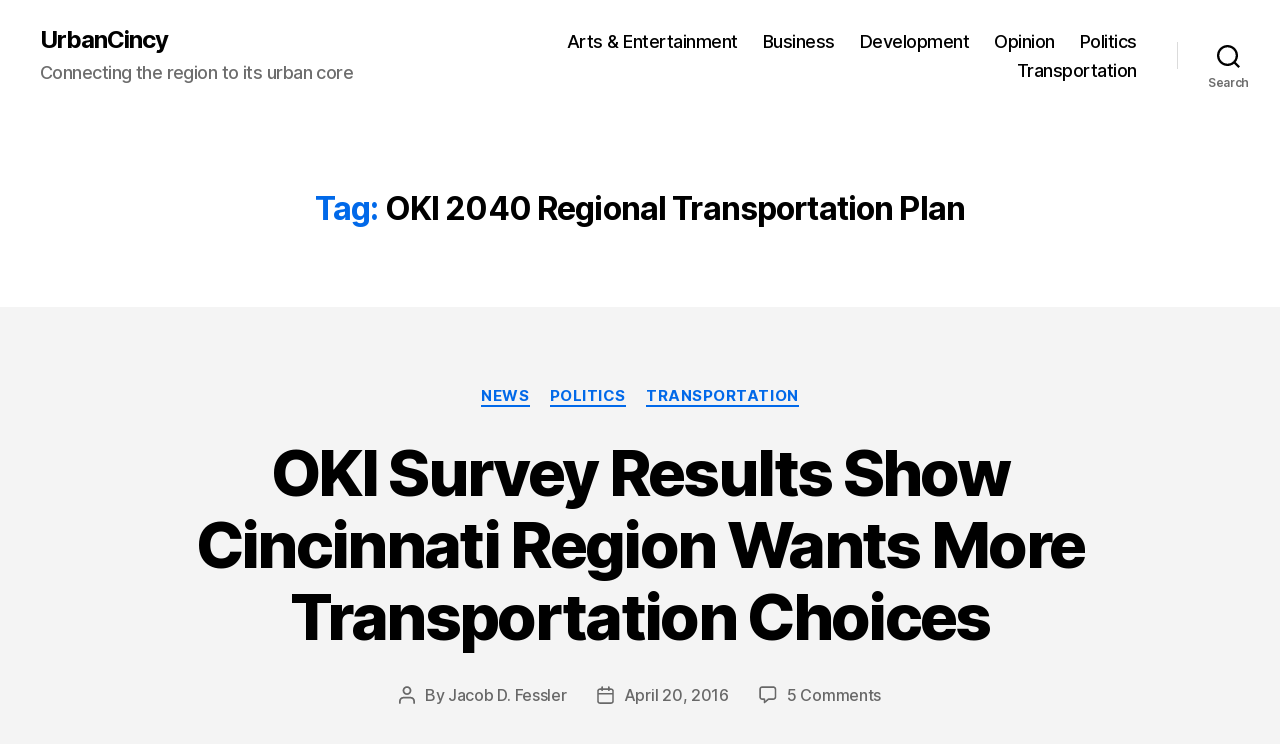

--- FILE ---
content_type: text/html; charset=UTF-8
request_url: https://www.urbancincy.com/tag/oki-2040-regional-transportation-plan/
body_size: 20797
content:
<!DOCTYPE html>

<html class="no-js" lang="en-US">

	<head>

		<meta charset="UTF-8">
		<meta name="viewport" content="width=device-width, initial-scale=1.0">

		<link rel="profile" href="https://gmpg.org/xfn/11">

		<title>OKI 2040 Regional Transportation Plan &#8211; UrbanCincy</title>
<meta name='robots' content='max-image-preview:large' />
	<style>img:is([sizes="auto" i], [sizes^="auto," i]) { contain-intrinsic-size: 3000px 1500px }</style>
	<link rel="alternate" type="application/rss+xml" title="UrbanCincy &raquo; Feed" href="https://www.urbancincy.com/feed/" />
<link rel="alternate" type="application/rss+xml" title="UrbanCincy &raquo; Comments Feed" href="https://www.urbancincy.com/comments/feed/" />
<link rel="alternate" type="application/rss+xml" title="UrbanCincy &raquo; OKI 2040 Regional Transportation Plan Tag Feed" href="https://www.urbancincy.com/tag/oki-2040-regional-transportation-plan/feed/" />
<script>
window._wpemojiSettings = {"baseUrl":"https:\/\/s.w.org\/images\/core\/emoji\/16.0.1\/72x72\/","ext":".png","svgUrl":"https:\/\/s.w.org\/images\/core\/emoji\/16.0.1\/svg\/","svgExt":".svg","source":{"concatemoji":"https:\/\/www.urbancincy.com\/wp-includes\/js\/wp-emoji-release.min.js?ver=6.8.3"}};
/*! This file is auto-generated */
!function(s,n){var o,i,e;function c(e){try{var t={supportTests:e,timestamp:(new Date).valueOf()};sessionStorage.setItem(o,JSON.stringify(t))}catch(e){}}function p(e,t,n){e.clearRect(0,0,e.canvas.width,e.canvas.height),e.fillText(t,0,0);var t=new Uint32Array(e.getImageData(0,0,e.canvas.width,e.canvas.height).data),a=(e.clearRect(0,0,e.canvas.width,e.canvas.height),e.fillText(n,0,0),new Uint32Array(e.getImageData(0,0,e.canvas.width,e.canvas.height).data));return t.every(function(e,t){return e===a[t]})}function u(e,t){e.clearRect(0,0,e.canvas.width,e.canvas.height),e.fillText(t,0,0);for(var n=e.getImageData(16,16,1,1),a=0;a<n.data.length;a++)if(0!==n.data[a])return!1;return!0}function f(e,t,n,a){switch(t){case"flag":return n(e,"\ud83c\udff3\ufe0f\u200d\u26a7\ufe0f","\ud83c\udff3\ufe0f\u200b\u26a7\ufe0f")?!1:!n(e,"\ud83c\udde8\ud83c\uddf6","\ud83c\udde8\u200b\ud83c\uddf6")&&!n(e,"\ud83c\udff4\udb40\udc67\udb40\udc62\udb40\udc65\udb40\udc6e\udb40\udc67\udb40\udc7f","\ud83c\udff4\u200b\udb40\udc67\u200b\udb40\udc62\u200b\udb40\udc65\u200b\udb40\udc6e\u200b\udb40\udc67\u200b\udb40\udc7f");case"emoji":return!a(e,"\ud83e\udedf")}return!1}function g(e,t,n,a){var r="undefined"!=typeof WorkerGlobalScope&&self instanceof WorkerGlobalScope?new OffscreenCanvas(300,150):s.createElement("canvas"),o=r.getContext("2d",{willReadFrequently:!0}),i=(o.textBaseline="top",o.font="600 32px Arial",{});return e.forEach(function(e){i[e]=t(o,e,n,a)}),i}function t(e){var t=s.createElement("script");t.src=e,t.defer=!0,s.head.appendChild(t)}"undefined"!=typeof Promise&&(o="wpEmojiSettingsSupports",i=["flag","emoji"],n.supports={everything:!0,everythingExceptFlag:!0},e=new Promise(function(e){s.addEventListener("DOMContentLoaded",e,{once:!0})}),new Promise(function(t){var n=function(){try{var e=JSON.parse(sessionStorage.getItem(o));if("object"==typeof e&&"number"==typeof e.timestamp&&(new Date).valueOf()<e.timestamp+604800&&"object"==typeof e.supportTests)return e.supportTests}catch(e){}return null}();if(!n){if("undefined"!=typeof Worker&&"undefined"!=typeof OffscreenCanvas&&"undefined"!=typeof URL&&URL.createObjectURL&&"undefined"!=typeof Blob)try{var e="postMessage("+g.toString()+"("+[JSON.stringify(i),f.toString(),p.toString(),u.toString()].join(",")+"));",a=new Blob([e],{type:"text/javascript"}),r=new Worker(URL.createObjectURL(a),{name:"wpTestEmojiSupports"});return void(r.onmessage=function(e){c(n=e.data),r.terminate(),t(n)})}catch(e){}c(n=g(i,f,p,u))}t(n)}).then(function(e){for(var t in e)n.supports[t]=e[t],n.supports.everything=n.supports.everything&&n.supports[t],"flag"!==t&&(n.supports.everythingExceptFlag=n.supports.everythingExceptFlag&&n.supports[t]);n.supports.everythingExceptFlag=n.supports.everythingExceptFlag&&!n.supports.flag,n.DOMReady=!1,n.readyCallback=function(){n.DOMReady=!0}}).then(function(){return e}).then(function(){var e;n.supports.everything||(n.readyCallback(),(e=n.source||{}).concatemoji?t(e.concatemoji):e.wpemoji&&e.twemoji&&(t(e.twemoji),t(e.wpemoji)))}))}((window,document),window._wpemojiSettings);
</script>
<style id='wp-emoji-styles-inline-css'>

	img.wp-smiley, img.emoji {
		display: inline !important;
		border: none !important;
		box-shadow: none !important;
		height: 1em !important;
		width: 1em !important;
		margin: 0 0.07em !important;
		vertical-align: -0.1em !important;
		background: none !important;
		padding: 0 !important;
	}
</style>
<link rel='stylesheet' id='wp-block-library-css' href='https://www.urbancincy.com/wp-includes/css/dist/block-library/style.min.css?ver=6.8.3' media='all' />
<style id='classic-theme-styles-inline-css'>
/*! This file is auto-generated */
.wp-block-button__link{color:#fff;background-color:#32373c;border-radius:9999px;box-shadow:none;text-decoration:none;padding:calc(.667em + 2px) calc(1.333em + 2px);font-size:1.125em}.wp-block-file__button{background:#32373c;color:#fff;text-decoration:none}
</style>
<style id='global-styles-inline-css'>
:root{--wp--preset--aspect-ratio--square: 1;--wp--preset--aspect-ratio--4-3: 4/3;--wp--preset--aspect-ratio--3-4: 3/4;--wp--preset--aspect-ratio--3-2: 3/2;--wp--preset--aspect-ratio--2-3: 2/3;--wp--preset--aspect-ratio--16-9: 16/9;--wp--preset--aspect-ratio--9-16: 9/16;--wp--preset--color--black: #000000;--wp--preset--color--cyan-bluish-gray: #abb8c3;--wp--preset--color--white: #ffffff;--wp--preset--color--pale-pink: #f78da7;--wp--preset--color--vivid-red: #cf2e2e;--wp--preset--color--luminous-vivid-orange: #ff6900;--wp--preset--color--luminous-vivid-amber: #fcb900;--wp--preset--color--light-green-cyan: #7bdcb5;--wp--preset--color--vivid-green-cyan: #00d084;--wp--preset--color--pale-cyan-blue: #8ed1fc;--wp--preset--color--vivid-cyan-blue: #0693e3;--wp--preset--color--vivid-purple: #9b51e0;--wp--preset--color--accent: #0169e9;--wp--preset--color--primary: #000000;--wp--preset--color--secondary: #686868;--wp--preset--color--subtle-background: #d3d3d3;--wp--preset--color--background: #f4f4f4;--wp--preset--gradient--vivid-cyan-blue-to-vivid-purple: linear-gradient(135deg,rgba(6,147,227,1) 0%,rgb(155,81,224) 100%);--wp--preset--gradient--light-green-cyan-to-vivid-green-cyan: linear-gradient(135deg,rgb(122,220,180) 0%,rgb(0,208,130) 100%);--wp--preset--gradient--luminous-vivid-amber-to-luminous-vivid-orange: linear-gradient(135deg,rgba(252,185,0,1) 0%,rgba(255,105,0,1) 100%);--wp--preset--gradient--luminous-vivid-orange-to-vivid-red: linear-gradient(135deg,rgba(255,105,0,1) 0%,rgb(207,46,46) 100%);--wp--preset--gradient--very-light-gray-to-cyan-bluish-gray: linear-gradient(135deg,rgb(238,238,238) 0%,rgb(169,184,195) 100%);--wp--preset--gradient--cool-to-warm-spectrum: linear-gradient(135deg,rgb(74,234,220) 0%,rgb(151,120,209) 20%,rgb(207,42,186) 40%,rgb(238,44,130) 60%,rgb(251,105,98) 80%,rgb(254,248,76) 100%);--wp--preset--gradient--blush-light-purple: linear-gradient(135deg,rgb(255,206,236) 0%,rgb(152,150,240) 100%);--wp--preset--gradient--blush-bordeaux: linear-gradient(135deg,rgb(254,205,165) 0%,rgb(254,45,45) 50%,rgb(107,0,62) 100%);--wp--preset--gradient--luminous-dusk: linear-gradient(135deg,rgb(255,203,112) 0%,rgb(199,81,192) 50%,rgb(65,88,208) 100%);--wp--preset--gradient--pale-ocean: linear-gradient(135deg,rgb(255,245,203) 0%,rgb(182,227,212) 50%,rgb(51,167,181) 100%);--wp--preset--gradient--electric-grass: linear-gradient(135deg,rgb(202,248,128) 0%,rgb(113,206,126) 100%);--wp--preset--gradient--midnight: linear-gradient(135deg,rgb(2,3,129) 0%,rgb(40,116,252) 100%);--wp--preset--font-size--small: 18px;--wp--preset--font-size--medium: 20px;--wp--preset--font-size--large: 26.25px;--wp--preset--font-size--x-large: 42px;--wp--preset--font-size--normal: 21px;--wp--preset--font-size--larger: 32px;--wp--preset--spacing--20: 0.44rem;--wp--preset--spacing--30: 0.67rem;--wp--preset--spacing--40: 1rem;--wp--preset--spacing--50: 1.5rem;--wp--preset--spacing--60: 2.25rem;--wp--preset--spacing--70: 3.38rem;--wp--preset--spacing--80: 5.06rem;--wp--preset--shadow--natural: 6px 6px 9px rgba(0, 0, 0, 0.2);--wp--preset--shadow--deep: 12px 12px 50px rgba(0, 0, 0, 0.4);--wp--preset--shadow--sharp: 6px 6px 0px rgba(0, 0, 0, 0.2);--wp--preset--shadow--outlined: 6px 6px 0px -3px rgba(255, 255, 255, 1), 6px 6px rgba(0, 0, 0, 1);--wp--preset--shadow--crisp: 6px 6px 0px rgba(0, 0, 0, 1);}:where(.is-layout-flex){gap: 0.5em;}:where(.is-layout-grid){gap: 0.5em;}body .is-layout-flex{display: flex;}.is-layout-flex{flex-wrap: wrap;align-items: center;}.is-layout-flex > :is(*, div){margin: 0;}body .is-layout-grid{display: grid;}.is-layout-grid > :is(*, div){margin: 0;}:where(.wp-block-columns.is-layout-flex){gap: 2em;}:where(.wp-block-columns.is-layout-grid){gap: 2em;}:where(.wp-block-post-template.is-layout-flex){gap: 1.25em;}:where(.wp-block-post-template.is-layout-grid){gap: 1.25em;}.has-black-color{color: var(--wp--preset--color--black) !important;}.has-cyan-bluish-gray-color{color: var(--wp--preset--color--cyan-bluish-gray) !important;}.has-white-color{color: var(--wp--preset--color--white) !important;}.has-pale-pink-color{color: var(--wp--preset--color--pale-pink) !important;}.has-vivid-red-color{color: var(--wp--preset--color--vivid-red) !important;}.has-luminous-vivid-orange-color{color: var(--wp--preset--color--luminous-vivid-orange) !important;}.has-luminous-vivid-amber-color{color: var(--wp--preset--color--luminous-vivid-amber) !important;}.has-light-green-cyan-color{color: var(--wp--preset--color--light-green-cyan) !important;}.has-vivid-green-cyan-color{color: var(--wp--preset--color--vivid-green-cyan) !important;}.has-pale-cyan-blue-color{color: var(--wp--preset--color--pale-cyan-blue) !important;}.has-vivid-cyan-blue-color{color: var(--wp--preset--color--vivid-cyan-blue) !important;}.has-vivid-purple-color{color: var(--wp--preset--color--vivid-purple) !important;}.has-black-background-color{background-color: var(--wp--preset--color--black) !important;}.has-cyan-bluish-gray-background-color{background-color: var(--wp--preset--color--cyan-bluish-gray) !important;}.has-white-background-color{background-color: var(--wp--preset--color--white) !important;}.has-pale-pink-background-color{background-color: var(--wp--preset--color--pale-pink) !important;}.has-vivid-red-background-color{background-color: var(--wp--preset--color--vivid-red) !important;}.has-luminous-vivid-orange-background-color{background-color: var(--wp--preset--color--luminous-vivid-orange) !important;}.has-luminous-vivid-amber-background-color{background-color: var(--wp--preset--color--luminous-vivid-amber) !important;}.has-light-green-cyan-background-color{background-color: var(--wp--preset--color--light-green-cyan) !important;}.has-vivid-green-cyan-background-color{background-color: var(--wp--preset--color--vivid-green-cyan) !important;}.has-pale-cyan-blue-background-color{background-color: var(--wp--preset--color--pale-cyan-blue) !important;}.has-vivid-cyan-blue-background-color{background-color: var(--wp--preset--color--vivid-cyan-blue) !important;}.has-vivid-purple-background-color{background-color: var(--wp--preset--color--vivid-purple) !important;}.has-black-border-color{border-color: var(--wp--preset--color--black) !important;}.has-cyan-bluish-gray-border-color{border-color: var(--wp--preset--color--cyan-bluish-gray) !important;}.has-white-border-color{border-color: var(--wp--preset--color--white) !important;}.has-pale-pink-border-color{border-color: var(--wp--preset--color--pale-pink) !important;}.has-vivid-red-border-color{border-color: var(--wp--preset--color--vivid-red) !important;}.has-luminous-vivid-orange-border-color{border-color: var(--wp--preset--color--luminous-vivid-orange) !important;}.has-luminous-vivid-amber-border-color{border-color: var(--wp--preset--color--luminous-vivid-amber) !important;}.has-light-green-cyan-border-color{border-color: var(--wp--preset--color--light-green-cyan) !important;}.has-vivid-green-cyan-border-color{border-color: var(--wp--preset--color--vivid-green-cyan) !important;}.has-pale-cyan-blue-border-color{border-color: var(--wp--preset--color--pale-cyan-blue) !important;}.has-vivid-cyan-blue-border-color{border-color: var(--wp--preset--color--vivid-cyan-blue) !important;}.has-vivid-purple-border-color{border-color: var(--wp--preset--color--vivid-purple) !important;}.has-vivid-cyan-blue-to-vivid-purple-gradient-background{background: var(--wp--preset--gradient--vivid-cyan-blue-to-vivid-purple) !important;}.has-light-green-cyan-to-vivid-green-cyan-gradient-background{background: var(--wp--preset--gradient--light-green-cyan-to-vivid-green-cyan) !important;}.has-luminous-vivid-amber-to-luminous-vivid-orange-gradient-background{background: var(--wp--preset--gradient--luminous-vivid-amber-to-luminous-vivid-orange) !important;}.has-luminous-vivid-orange-to-vivid-red-gradient-background{background: var(--wp--preset--gradient--luminous-vivid-orange-to-vivid-red) !important;}.has-very-light-gray-to-cyan-bluish-gray-gradient-background{background: var(--wp--preset--gradient--very-light-gray-to-cyan-bluish-gray) !important;}.has-cool-to-warm-spectrum-gradient-background{background: var(--wp--preset--gradient--cool-to-warm-spectrum) !important;}.has-blush-light-purple-gradient-background{background: var(--wp--preset--gradient--blush-light-purple) !important;}.has-blush-bordeaux-gradient-background{background: var(--wp--preset--gradient--blush-bordeaux) !important;}.has-luminous-dusk-gradient-background{background: var(--wp--preset--gradient--luminous-dusk) !important;}.has-pale-ocean-gradient-background{background: var(--wp--preset--gradient--pale-ocean) !important;}.has-electric-grass-gradient-background{background: var(--wp--preset--gradient--electric-grass) !important;}.has-midnight-gradient-background{background: var(--wp--preset--gradient--midnight) !important;}.has-small-font-size{font-size: var(--wp--preset--font-size--small) !important;}.has-medium-font-size{font-size: var(--wp--preset--font-size--medium) !important;}.has-large-font-size{font-size: var(--wp--preset--font-size--large) !important;}.has-x-large-font-size{font-size: var(--wp--preset--font-size--x-large) !important;}
:where(.wp-block-post-template.is-layout-flex){gap: 1.25em;}:where(.wp-block-post-template.is-layout-grid){gap: 1.25em;}
:where(.wp-block-columns.is-layout-flex){gap: 2em;}:where(.wp-block-columns.is-layout-grid){gap: 2em;}
:root :where(.wp-block-pullquote){font-size: 1.5em;line-height: 1.6;}
</style>
<link rel='stylesheet' id='twentytwenty-style-css' href='https://www.urbancincy.com/wp-content/themes/twentytwenty/style.css?ver=2.8' media='all' />
<style id='twentytwenty-style-inline-css'>
.color-accent,.color-accent-hover:hover,.color-accent-hover:focus,:root .has-accent-color,.has-drop-cap:not(:focus):first-letter,.wp-block-button.is-style-outline,a { color: #0169e9; }blockquote,.border-color-accent,.border-color-accent-hover:hover,.border-color-accent-hover:focus { border-color: #0169e9; }button,.button,.faux-button,.wp-block-button__link,.wp-block-file .wp-block-file__button,input[type="button"],input[type="reset"],input[type="submit"],.bg-accent,.bg-accent-hover:hover,.bg-accent-hover:focus,:root .has-accent-background-color,.comment-reply-link { background-color: #0169e9; }.fill-children-accent,.fill-children-accent * { fill: #0169e9; }:root .has-background-color,button,.button,.faux-button,.wp-block-button__link,.wp-block-file__button,input[type="button"],input[type="reset"],input[type="submit"],.wp-block-button,.comment-reply-link,.has-background.has-primary-background-color:not(.has-text-color),.has-background.has-primary-background-color *:not(.has-text-color),.has-background.has-accent-background-color:not(.has-text-color),.has-background.has-accent-background-color *:not(.has-text-color) { color: #f4f4f4; }:root .has-background-background-color { background-color: #f4f4f4; }body,.entry-title a,:root .has-primary-color { color: #000000; }:root .has-primary-background-color { background-color: #000000; }cite,figcaption,.wp-caption-text,.post-meta,.entry-content .wp-block-archives li,.entry-content .wp-block-categories li,.entry-content .wp-block-latest-posts li,.wp-block-latest-comments__comment-date,.wp-block-latest-posts__post-date,.wp-block-embed figcaption,.wp-block-image figcaption,.wp-block-pullquote cite,.comment-metadata,.comment-respond .comment-notes,.comment-respond .logged-in-as,.pagination .dots,.entry-content hr:not(.has-background),hr.styled-separator,:root .has-secondary-color { color: #686868; }:root .has-secondary-background-color { background-color: #686868; }pre,fieldset,input,textarea,table,table *,hr { border-color: #d3d3d3; }caption,code,code,kbd,samp,.wp-block-table.is-style-stripes tbody tr:nth-child(odd),:root .has-subtle-background-background-color { background-color: #d3d3d3; }.wp-block-table.is-style-stripes { border-bottom-color: #d3d3d3; }.wp-block-latest-posts.is-grid li { border-top-color: #d3d3d3; }:root .has-subtle-background-color { color: #d3d3d3; }body:not(.overlay-header) .primary-menu > li > a,body:not(.overlay-header) .primary-menu > li > .icon,.modal-menu a,.footer-menu a, .footer-widgets a:where(:not(.wp-block-button__link)),#site-footer .wp-block-button.is-style-outline,.wp-block-pullquote:before,.singular:not(.overlay-header) .entry-header a,.archive-header a,.header-footer-group .color-accent,.header-footer-group .color-accent-hover:hover { color: #2776d7; }.social-icons a,#site-footer button:not(.toggle),#site-footer .button,#site-footer .faux-button,#site-footer .wp-block-button__link,#site-footer .wp-block-file__button,#site-footer input[type="button"],#site-footer input[type="reset"],#site-footer input[type="submit"] { background-color: #2776d7; }.social-icons a,body:not(.overlay-header) .primary-menu ul,.header-footer-group button,.header-footer-group .button,.header-footer-group .faux-button,.header-footer-group .wp-block-button:not(.is-style-outline) .wp-block-button__link,.header-footer-group .wp-block-file__button,.header-footer-group input[type="button"],.header-footer-group input[type="reset"],.header-footer-group input[type="submit"] { color: #ffffff; }#site-header,.footer-nav-widgets-wrapper,#site-footer,.menu-modal,.menu-modal-inner,.search-modal-inner,.archive-header,.singular .entry-header,.singular .featured-media:before,.wp-block-pullquote:before { background-color: #ffffff; }.header-footer-group,body:not(.overlay-header) #site-header .toggle,.menu-modal .toggle { color: #000000; }body:not(.overlay-header) .primary-menu ul { background-color: #000000; }body:not(.overlay-header) .primary-menu > li > ul:after { border-bottom-color: #000000; }body:not(.overlay-header) .primary-menu ul ul:after { border-left-color: #000000; }.site-description,body:not(.overlay-header) .toggle-inner .toggle-text,.widget .post-date,.widget .rss-date,.widget_archive li,.widget_categories li,.widget cite,.widget_pages li,.widget_meta li,.widget_nav_menu li,.powered-by-wordpress,.footer-credits .privacy-policy,.to-the-top,.singular .entry-header .post-meta,.singular:not(.overlay-header) .entry-header .post-meta a { color: #6d6d6d; }.header-footer-group pre,.header-footer-group fieldset,.header-footer-group input,.header-footer-group textarea,.header-footer-group table,.header-footer-group table *,.footer-nav-widgets-wrapper,#site-footer,.menu-modal nav *,.footer-widgets-outer-wrapper,.footer-top { border-color: #dbdbdb; }.header-footer-group table caption,body:not(.overlay-header) .header-inner .toggle-wrapper::before { background-color: #dbdbdb; }
</style>
<link rel='stylesheet' id='twentytwenty-fonts-css' href='https://www.urbancincy.com/wp-content/themes/twentytwenty/assets/css/font-inter.css?ver=2.8' media='all' />
<link rel='stylesheet' id='twentytwenty-print-style-css' href='https://www.urbancincy.com/wp-content/themes/twentytwenty/print.css?ver=2.8' media='print' />
<script src="https://www.urbancincy.com/wp-content/themes/twentytwenty/assets/js/index.js?ver=2.8" id="twentytwenty-js-js" defer data-wp-strategy="defer"></script>
<link rel="https://api.w.org/" href="https://www.urbancincy.com/wp-json/" /><link rel="alternate" title="JSON" type="application/json" href="https://www.urbancincy.com/wp-json/wp/v2/tags/2843" /><link rel="EditURI" type="application/rsd+xml" title="RSD" href="https://www.urbancincy.com/xmlrpc.php?rsd" />
<meta name="generator" content="WordPress 6.8.3" />

		<!-- GA Google Analytics @ https://m0n.co/ga -->
		<script>
			(function(i,s,o,g,r,a,m){i['GoogleAnalyticsObject']=r;i[r]=i[r]||function(){
			(i[r].q=i[r].q||[]).push(arguments)},i[r].l=1*new Date();a=s.createElement(o),
			m=s.getElementsByTagName(o)[0];a.async=1;a.src=g;m.parentNode.insertBefore(a,m)
			})(window,document,'script','https://www.google-analytics.com/analytics.js','ga');
			ga('create', 'UA-16298553-1', 'auto');
			ga('send', 'pageview');
		</script>

		<script>document.documentElement.className = document.documentElement.className.replace( 'no-js', 'js' );</script>
	<style id="custom-background-css">
body.custom-background { background-color: #f4f4f4; }
</style>
	<link rel="icon" href="https://www.urbancincy.com/wp-content/uploads/2023/11/urbancincyfavicon-150x150.png" sizes="32x32" />
<link rel="icon" href="https://www.urbancincy.com/wp-content/uploads/2023/11/urbancincyfavicon.png" sizes="192x192" />
<link rel="apple-touch-icon" href="https://www.urbancincy.com/wp-content/uploads/2023/11/urbancincyfavicon.png" />
<meta name="msapplication-TileImage" content="https://www.urbancincy.com/wp-content/uploads/2023/11/urbancincyfavicon.png" />

	</head>

	<body class="archive tag tag-oki-2040-regional-transportation-plan tag-2843 custom-background wp-embed-responsive wp-theme-twentytwenty enable-search-modal has-no-pagination showing-comments show-avatars footer-top-visible">

		<a class="skip-link screen-reader-text" href="#site-content">Skip to the content</a>
		<header id="site-header" class="header-footer-group">

			<div class="header-inner section-inner">

				<div class="header-titles-wrapper">

					
						<button class="toggle search-toggle mobile-search-toggle" data-toggle-target=".search-modal" data-toggle-body-class="showing-search-modal" data-set-focus=".search-modal .search-field" aria-expanded="false">
							<span class="toggle-inner">
								<span class="toggle-icon">
									<svg class="svg-icon" aria-hidden="true" role="img" focusable="false" xmlns="http://www.w3.org/2000/svg" width="23" height="23" viewBox="0 0 23 23"><path d="M38.710696,48.0601792 L43,52.3494831 L41.3494831,54 L37.0601792,49.710696 C35.2632422,51.1481185 32.9839107,52.0076499 30.5038249,52.0076499 C24.7027226,52.0076499 20,47.3049272 20,41.5038249 C20,35.7027226 24.7027226,31 30.5038249,31 C36.3049272,31 41.0076499,35.7027226 41.0076499,41.5038249 C41.0076499,43.9839107 40.1481185,46.2632422 38.710696,48.0601792 Z M36.3875844,47.1716785 C37.8030221,45.7026647 38.6734666,43.7048964 38.6734666,41.5038249 C38.6734666,36.9918565 35.0157934,33.3341833 30.5038249,33.3341833 C25.9918565,33.3341833 22.3341833,36.9918565 22.3341833,41.5038249 C22.3341833,46.0157934 25.9918565,49.6734666 30.5038249,49.6734666 C32.7048964,49.6734666 34.7026647,48.8030221 36.1716785,47.3875844 C36.2023931,47.347638 36.2360451,47.3092237 36.2726343,47.2726343 C36.3092237,47.2360451 36.347638,47.2023931 36.3875844,47.1716785 Z" transform="translate(-20 -31)" /></svg>								</span>
								<span class="toggle-text">Search</span>
							</span>
						</button><!-- .search-toggle -->

					
					<div class="header-titles">

						<div class="site-title faux-heading"><a href="https://www.urbancincy.com/">UrbanCincy</a></div><div class="site-description">Connecting the region to its urban core</div><!-- .site-description -->
					</div><!-- .header-titles -->

					<button class="toggle nav-toggle mobile-nav-toggle" data-toggle-target=".menu-modal"  data-toggle-body-class="showing-menu-modal" aria-expanded="false" data-set-focus=".close-nav-toggle">
						<span class="toggle-inner">
							<span class="toggle-icon">
								<svg class="svg-icon" aria-hidden="true" role="img" focusable="false" xmlns="http://www.w3.org/2000/svg" width="26" height="7" viewBox="0 0 26 7"><path fill-rule="evenodd" d="M332.5,45 C330.567003,45 329,43.4329966 329,41.5 C329,39.5670034 330.567003,38 332.5,38 C334.432997,38 336,39.5670034 336,41.5 C336,43.4329966 334.432997,45 332.5,45 Z M342,45 C340.067003,45 338.5,43.4329966 338.5,41.5 C338.5,39.5670034 340.067003,38 342,38 C343.932997,38 345.5,39.5670034 345.5,41.5 C345.5,43.4329966 343.932997,45 342,45 Z M351.5,45 C349.567003,45 348,43.4329966 348,41.5 C348,39.5670034 349.567003,38 351.5,38 C353.432997,38 355,39.5670034 355,41.5 C355,43.4329966 353.432997,45 351.5,45 Z" transform="translate(-329 -38)" /></svg>							</span>
							<span class="toggle-text">Menu</span>
						</span>
					</button><!-- .nav-toggle -->

				</div><!-- .header-titles-wrapper -->

				<div class="header-navigation-wrapper">

					
							<nav class="primary-menu-wrapper" aria-label="Horizontal">

								<ul class="primary-menu reset-list-style">

								<li id="menu-item-3179" class="menu-item menu-item-type-taxonomy menu-item-object-category menu-item-3179"><a href="https://www.urbancincy.com/category/arts-entertainment/">Arts &#038; Entertainment</a></li>
<li id="menu-item-3180" class="menu-item menu-item-type-taxonomy menu-item-object-category menu-item-3180"><a href="https://www.urbancincy.com/category/business/">Business</a></li>
<li id="menu-item-3181" class="menu-item menu-item-type-taxonomy menu-item-object-category menu-item-3181"><a href="https://www.urbancincy.com/category/development/">Development</a></li>
<li id="menu-item-3182" class="menu-item menu-item-type-taxonomy menu-item-object-category menu-item-3182"><a href="https://www.urbancincy.com/category/opinion/">Opinion</a></li>
<li id="menu-item-3183" class="menu-item menu-item-type-taxonomy menu-item-object-category menu-item-3183"><a href="https://www.urbancincy.com/category/politics/">Politics</a></li>
<li id="menu-item-3184" class="menu-item menu-item-type-taxonomy menu-item-object-category menu-item-3184"><a href="https://www.urbancincy.com/category/transportation/">Transportation</a></li>

								</ul>

							</nav><!-- .primary-menu-wrapper -->

						
						<div class="header-toggles hide-no-js">

						
							<div class="toggle-wrapper search-toggle-wrapper">

								<button class="toggle search-toggle desktop-search-toggle" data-toggle-target=".search-modal" data-toggle-body-class="showing-search-modal" data-set-focus=".search-modal .search-field" aria-expanded="false">
									<span class="toggle-inner">
										<svg class="svg-icon" aria-hidden="true" role="img" focusable="false" xmlns="http://www.w3.org/2000/svg" width="23" height="23" viewBox="0 0 23 23"><path d="M38.710696,48.0601792 L43,52.3494831 L41.3494831,54 L37.0601792,49.710696 C35.2632422,51.1481185 32.9839107,52.0076499 30.5038249,52.0076499 C24.7027226,52.0076499 20,47.3049272 20,41.5038249 C20,35.7027226 24.7027226,31 30.5038249,31 C36.3049272,31 41.0076499,35.7027226 41.0076499,41.5038249 C41.0076499,43.9839107 40.1481185,46.2632422 38.710696,48.0601792 Z M36.3875844,47.1716785 C37.8030221,45.7026647 38.6734666,43.7048964 38.6734666,41.5038249 C38.6734666,36.9918565 35.0157934,33.3341833 30.5038249,33.3341833 C25.9918565,33.3341833 22.3341833,36.9918565 22.3341833,41.5038249 C22.3341833,46.0157934 25.9918565,49.6734666 30.5038249,49.6734666 C32.7048964,49.6734666 34.7026647,48.8030221 36.1716785,47.3875844 C36.2023931,47.347638 36.2360451,47.3092237 36.2726343,47.2726343 C36.3092237,47.2360451 36.347638,47.2023931 36.3875844,47.1716785 Z" transform="translate(-20 -31)" /></svg>										<span class="toggle-text">Search</span>
									</span>
								</button><!-- .search-toggle -->

							</div>

							
						</div><!-- .header-toggles -->
						
				</div><!-- .header-navigation-wrapper -->

			</div><!-- .header-inner -->

			<div class="search-modal cover-modal header-footer-group" data-modal-target-string=".search-modal" role="dialog" aria-modal="true" aria-label="Search">

	<div class="search-modal-inner modal-inner">

		<div class="section-inner">

			<form role="search" aria-label="Search for:" method="get" class="search-form" action="https://www.urbancincy.com/">
	<label for="search-form-1">
		<span class="screen-reader-text">
			Search for:		</span>
		<input type="search" id="search-form-1" class="search-field" placeholder="Search &hellip;" value="" name="s" />
	</label>
	<input type="submit" class="search-submit" value="Search" />
</form>

			<button class="toggle search-untoggle close-search-toggle fill-children-current-color" data-toggle-target=".search-modal" data-toggle-body-class="showing-search-modal" data-set-focus=".search-modal .search-field">
				<span class="screen-reader-text">
					Close search				</span>
				<svg class="svg-icon" aria-hidden="true" role="img" focusable="false" xmlns="http://www.w3.org/2000/svg" width="16" height="16" viewBox="0 0 16 16"><polygon fill="" fill-rule="evenodd" points="6.852 7.649 .399 1.195 1.445 .149 7.899 6.602 14.352 .149 15.399 1.195 8.945 7.649 15.399 14.102 14.352 15.149 7.899 8.695 1.445 15.149 .399 14.102" /></svg>			</button><!-- .search-toggle -->

		</div><!-- .section-inner -->

	</div><!-- .search-modal-inner -->

</div><!-- .menu-modal -->

		</header><!-- #site-header -->

		
<div class="menu-modal cover-modal header-footer-group" data-modal-target-string=".menu-modal">

	<div class="menu-modal-inner modal-inner">

		<div class="menu-wrapper section-inner">

			<div class="menu-top">

				<button class="toggle close-nav-toggle fill-children-current-color" data-toggle-target=".menu-modal" data-toggle-body-class="showing-menu-modal" data-set-focus=".menu-modal">
					<span class="toggle-text">Close Menu</span>
					<svg class="svg-icon" aria-hidden="true" role="img" focusable="false" xmlns="http://www.w3.org/2000/svg" width="16" height="16" viewBox="0 0 16 16"><polygon fill="" fill-rule="evenodd" points="6.852 7.649 .399 1.195 1.445 .149 7.899 6.602 14.352 .149 15.399 1.195 8.945 7.649 15.399 14.102 14.352 15.149 7.899 8.695 1.445 15.149 .399 14.102" /></svg>				</button><!-- .nav-toggle -->

				
					<nav class="mobile-menu" aria-label="Mobile">

						<ul class="modal-menu reset-list-style">

						<li class="menu-item menu-item-type-taxonomy menu-item-object-category menu-item-3179"><div class="ancestor-wrapper"><a href="https://www.urbancincy.com/category/arts-entertainment/">Arts &#038; Entertainment</a></div><!-- .ancestor-wrapper --></li>
<li class="menu-item menu-item-type-taxonomy menu-item-object-category menu-item-3180"><div class="ancestor-wrapper"><a href="https://www.urbancincy.com/category/business/">Business</a></div><!-- .ancestor-wrapper --></li>
<li class="menu-item menu-item-type-taxonomy menu-item-object-category menu-item-3181"><div class="ancestor-wrapper"><a href="https://www.urbancincy.com/category/development/">Development</a></div><!-- .ancestor-wrapper --></li>
<li class="menu-item menu-item-type-taxonomy menu-item-object-category menu-item-3182"><div class="ancestor-wrapper"><a href="https://www.urbancincy.com/category/opinion/">Opinion</a></div><!-- .ancestor-wrapper --></li>
<li class="menu-item menu-item-type-taxonomy menu-item-object-category menu-item-3183"><div class="ancestor-wrapper"><a href="https://www.urbancincy.com/category/politics/">Politics</a></div><!-- .ancestor-wrapper --></li>
<li class="menu-item menu-item-type-taxonomy menu-item-object-category menu-item-3184"><div class="ancestor-wrapper"><a href="https://www.urbancincy.com/category/transportation/">Transportation</a></div><!-- .ancestor-wrapper --></li>

						</ul>

					</nav>

					
			</div><!-- .menu-top -->

			<div class="menu-bottom">

				
			</div><!-- .menu-bottom -->

		</div><!-- .menu-wrapper -->

	</div><!-- .menu-modal-inner -->

</div><!-- .menu-modal -->

<main id="site-content">

	
		<header class="archive-header has-text-align-center header-footer-group">

			<div class="archive-header-inner section-inner medium">

									<h1 class="archive-title"><span class="color-accent">Tag:</span> <span>OKI 2040 Regional Transportation Plan</span></h1>
				
				
			</div><!-- .archive-header-inner -->

		</header><!-- .archive-header -->

		
<article class="post-8510 post type-post status-publish format-standard has-post-thumbnail hentry category-news category-politics category-transportation tag-cincinnati tag-metro tag-mill-creek-expressway tag-odot tag-ohio tag-oki tag-oki-2040-regional-transportation-plan tag-sorta tag-tank" id="post-8510">

	
<header class="entry-header has-text-align-center">

	<div class="entry-header-inner section-inner medium">

		
			<div class="entry-categories">
				<span class="screen-reader-text">
					Categories				</span>
				<div class="entry-categories-inner">
					<a href="https://www.urbancincy.com/category/news/" rel="category tag">News</a> <a href="https://www.urbancincy.com/category/politics/" rel="category tag">Politics</a> <a href="https://www.urbancincy.com/category/transportation/" rel="category tag">Transportation</a>				</div><!-- .entry-categories-inner -->
			</div><!-- .entry-categories -->

			<h2 class="entry-title heading-size-1"><a href="https://www.urbancincy.com/2016/04/oki-survey-results-show-cincinnati-region-wants-more-transportation-choices/">OKI Survey Results Show Cincinnati Region Wants More Transportation Choices</a></h2>
		<div class="post-meta-wrapper post-meta-single post-meta-single-top">

			<ul class="post-meta">

									<li class="post-author meta-wrapper">
						<span class="meta-icon">
							<span class="screen-reader-text">
								Post author							</span>
							<svg class="svg-icon" aria-hidden="true" role="img" focusable="false" xmlns="http://www.w3.org/2000/svg" width="18" height="20" viewBox="0 0 18 20"><path fill="" d="M18,19 C18,19.5522847 17.5522847,20 17,20 C16.4477153,20 16,19.5522847 16,19 L16,17 C16,15.3431458 14.6568542,14 13,14 L5,14 C3.34314575,14 2,15.3431458 2,17 L2,19 C2,19.5522847 1.55228475,20 1,20 C0.44771525,20 0,19.5522847 0,19 L0,17 C0,14.2385763 2.23857625,12 5,12 L13,12 C15.7614237,12 18,14.2385763 18,17 L18,19 Z M9,10 C6.23857625,10 4,7.76142375 4,5 C4,2.23857625 6.23857625,0 9,0 C11.7614237,0 14,2.23857625 14,5 C14,7.76142375 11.7614237,10 9,10 Z M9,8 C10.6568542,8 12,6.65685425 12,5 C12,3.34314575 10.6568542,2 9,2 C7.34314575,2 6,3.34314575 6,5 C6,6.65685425 7.34314575,8 9,8 Z" /></svg>						</span>
						<span class="meta-text">
							By <a href="https://www.urbancincy.com/author/jacob-d-fessler/">Jacob D. Fessler</a>						</span>
					</li>
										<li class="post-date meta-wrapper">
						<span class="meta-icon">
							<span class="screen-reader-text">
								Post date							</span>
							<svg class="svg-icon" aria-hidden="true" role="img" focusable="false" xmlns="http://www.w3.org/2000/svg" width="18" height="19" viewBox="0 0 18 19"><path fill="" d="M4.60069444,4.09375 L3.25,4.09375 C2.47334957,4.09375 1.84375,4.72334957 1.84375,5.5 L1.84375,7.26736111 L16.15625,7.26736111 L16.15625,5.5 C16.15625,4.72334957 15.5266504,4.09375 14.75,4.09375 L13.3993056,4.09375 L13.3993056,4.55555556 C13.3993056,5.02154581 13.0215458,5.39930556 12.5555556,5.39930556 C12.0895653,5.39930556 11.7118056,5.02154581 11.7118056,4.55555556 L11.7118056,4.09375 L6.28819444,4.09375 L6.28819444,4.55555556 C6.28819444,5.02154581 5.9104347,5.39930556 5.44444444,5.39930556 C4.97845419,5.39930556 4.60069444,5.02154581 4.60069444,4.55555556 L4.60069444,4.09375 Z M6.28819444,2.40625 L11.7118056,2.40625 L11.7118056,1 C11.7118056,0.534009742 12.0895653,0.15625 12.5555556,0.15625 C13.0215458,0.15625 13.3993056,0.534009742 13.3993056,1 L13.3993056,2.40625 L14.75,2.40625 C16.4586309,2.40625 17.84375,3.79136906 17.84375,5.5 L17.84375,15.875 C17.84375,17.5836309 16.4586309,18.96875 14.75,18.96875 L3.25,18.96875 C1.54136906,18.96875 0.15625,17.5836309 0.15625,15.875 L0.15625,5.5 C0.15625,3.79136906 1.54136906,2.40625 3.25,2.40625 L4.60069444,2.40625 L4.60069444,1 C4.60069444,0.534009742 4.97845419,0.15625 5.44444444,0.15625 C5.9104347,0.15625 6.28819444,0.534009742 6.28819444,1 L6.28819444,2.40625 Z M1.84375,8.95486111 L1.84375,15.875 C1.84375,16.6516504 2.47334957,17.28125 3.25,17.28125 L14.75,17.28125 C15.5266504,17.28125 16.15625,16.6516504 16.15625,15.875 L16.15625,8.95486111 L1.84375,8.95486111 Z" /></svg>						</span>
						<span class="meta-text">
							<a href="https://www.urbancincy.com/2016/04/oki-survey-results-show-cincinnati-region-wants-more-transportation-choices/">April 20, 2016</a>
						</span>
					</li>
										<li class="post-comment-link meta-wrapper">
						<span class="meta-icon">
							<svg class="svg-icon" aria-hidden="true" role="img" focusable="false" xmlns="http://www.w3.org/2000/svg" width="19" height="19" viewBox="0 0 19 19"><path d="M9.43016863,13.2235931 C9.58624731,13.094699 9.7823475,13.0241935 9.98476849,13.0241935 L15.0564516,13.0241935 C15.8581553,13.0241935 16.5080645,12.3742843 16.5080645,11.5725806 L16.5080645,3.44354839 C16.5080645,2.64184472 15.8581553,1.99193548 15.0564516,1.99193548 L3.44354839,1.99193548 C2.64184472,1.99193548 1.99193548,2.64184472 1.99193548,3.44354839 L1.99193548,11.5725806 C1.99193548,12.3742843 2.64184472,13.0241935 3.44354839,13.0241935 L5.76612903,13.0241935 C6.24715123,13.0241935 6.63709677,13.4141391 6.63709677,13.8951613 L6.63709677,15.5301903 L9.43016863,13.2235931 Z M3.44354839,14.766129 C1.67980032,14.766129 0.25,13.3363287 0.25,11.5725806 L0.25,3.44354839 C0.25,1.67980032 1.67980032,0.25 3.44354839,0.25 L15.0564516,0.25 C16.8201997,0.25 18.25,1.67980032 18.25,3.44354839 L18.25,11.5725806 C18.25,13.3363287 16.8201997,14.766129 15.0564516,14.766129 L10.2979143,14.766129 L6.32072889,18.0506004 C5.75274472,18.5196577 4.89516129,18.1156602 4.89516129,17.3790323 L4.89516129,14.766129 L3.44354839,14.766129 Z" /></svg>						</span>
						<span class="meta-text">
							<a href="https://www.urbancincy.com/2016/04/oki-survey-results-show-cincinnati-region-wants-more-transportation-choices/#comments"><span class="dsq-postid" data-dsqidentifier="8510 http://www.urbancincy.com/?p=8510">15 Comments<span class="screen-reader-text"> on OKI Survey Results Show Cincinnati Region Wants More Transportation Choices</span></span></a>						</span>
					</li>
					
			</ul><!-- .post-meta -->

		</div><!-- .post-meta-wrapper -->

		
	</div><!-- .entry-header-inner -->

</header><!-- .entry-header -->

	<figure class="featured-media">

		<div class="featured-media-inner section-inner medium">

			<img width="1200" height="900" src="https://www.urbancincy.com/wp-content/uploads/2015/12/Cincinnati.jpg" class="attachment-post-thumbnail size-post-thumbnail wp-post-image" alt="" decoding="async" fetchpriority="high" srcset="https://www.urbancincy.com/wp-content/uploads/2015/12/Cincinnati.jpg 1500w, https://www.urbancincy.com/wp-content/uploads/2015/12/Cincinnati-300x225.jpg 300w, https://www.urbancincy.com/wp-content/uploads/2015/12/Cincinnati-1024x768.jpg 1024w" sizes="(max-width: 1200px) 100vw, 1200px" />
				<figcaption class="wp-caption-text">Cincinnati [Randy A. Simes]</figcaption>

				
		</div><!-- .featured-media-inner -->

	</figure><!-- .featured-media -->

	
	<div class="post-inner thin ">

		<div class="entry-content">

			<p>The <a href="http://www.urbancincy.com/tag/oki/" target="_blank">OKI Regional Council of Governments</a> recently released survey results affirming the region’s desire for more public transportation and other carless commuting alternatives.</p>
<p>The survey was part of the organization’s public involvement in their <a href="http://www.urbancincy.com/tag/oki-2040-regional-transportation-plan/" target="_blank">2040 Regional Transportation Plan</a>, which will ultimately set the priorities for the metropolitan planning organization as it looks to distribute federal funding for transportation.</p>
<p>OKI has conducted several surveys to gather feedback on the plan, each one confirming similar desires for more non-automobile transportation options.</p>
<div id='gallery-1' class='gallery galleryid-8510 gallery-columns-3 gallery-size-thumbnail'><figure class='gallery-item'>
			<div class='gallery-icon landscape'>
				<a href='https://www.urbancincy.com/2015/12/how-should-future-regional-transport-network-be-shaped/cincinnati-8/'><img decoding="async" width="150" height="150" src="https://www.urbancincy.com/wp-content/uploads/2015/12/Cincinnati-150x150.jpg" class="attachment-thumbnail size-thumbnail" alt="" aria-describedby="gallery-1-8200" /></a>
			</div>
				<figcaption class='wp-caption-text gallery-caption' id='gallery-1-8200'>
				Cincinnati [Randy A. Simes]
				</figcaption></figure>
		</div>

<p>The vast majority of the respondents stated that their most frequent mode of transportation is driving their vehicle alone, with only 2% taking the bus and the same amount walking.</p>
<p>In the only open-ended question of the survey, OKI asked what part of their commute to work or school or some other frequent route could be improved. While a common theme was complaints on the massive reconstruction of the <a href="http://www.urbancincy.com/tag/mill-creek-expressway/" target="_blank">Mill Creek Expressway</a> on I-75, respondents also called for a light rail system connecting the region’s suburbs and airport.</p>
<p>Those surveyed complained about a lack of coverage and frequency of <a href="http://www.urbancincy.com/tag/metro/" target="_blank">Metro</a> bus routes. A universal fare card for <a href="http://www.urbancincy.com/tag/tank/" target="_blank">TANK</a> and Metro, which is <a href="http://www.urbancincy.com/2014/12/new-payment-technology-allows-metro-tank-to-partner-on-regional-fare-card/" target="_blank">something area transit leaders have been developing</a>. Altogether, 15% of respondents wanted more public transportation options and 11% wanted to improve the transit options that already exists.</p>
<p>While the survey results reinforce the notion that the car reigns supreme in <a href="http://www.urbancincy.com/tag/cincinnati/" target="_blank">Cincinnati</a>, it also shows that area residents have few, if any, alternatives. As such, more than 56% of respondents said that they would keep their car, but drive much less if non-vehicle modes of transportation were available.</p>
<p>Officials at OKI have recently taken criticism for the planning assumptions they have been using to develop their regional plans, which often <a href="http://www.urbancincy.com/2014/07/regions-transportation-funding-disproportionality-favors-cars-over-all-other-modes/" target="_blank">include VMT increases that have not been realized in many years</a>.</p>
<p>Survey respondents said they were most concerned about traffic congestion and the lack of public transportation over the next 25 years. Should regional leaders decide to focus transportation investments on building transit, they could seemingly address both concerns at the same time.</p>
<p>Another them that came out of the survey results was that public officials should focus spending resources on maintaining and fixing outdated infrastructure, rather than building new capacity. The idea of institutionalizing “fix-it-first” policies is one that has garnered bi-partisan support across the country, <a href="http://www.urbancincy.com/2016/01/exclusive-odot-expected-to-announce-major-shift-to-fix-it-first-policy/" target="_blank">including Ohio</a>.</p>
<p>OKI has conducted several surveys of similar nature over recent years as the work to update and develop their regional plans. Despite the frequency of such surveys, the results have been consistent along the way, with many people asking for more transportation choices and better maintained infrastructure.</p>
<p>“This feedback is providing valuable insight into the transportation needs and issues most important to the public,” officials explained. “It is helping us identify projects that should be recommended for inclusion in the plan.”</p>
<p>The 2016 update to the <a href="http://2040.oki.org/" target="_blank">OKI 2040 Regional Transportation Plan</a>, which includes a recommended project list, is scheduled to be reviewed by OKI’s Board of Directors in June.</p>

		</div><!-- .entry-content -->

	</div><!-- .post-inner -->

	<div class="section-inner">
		
		<div class="post-meta-wrapper post-meta-single post-meta-single-bottom">

			<ul class="post-meta">

									<li class="post-tags meta-wrapper">
						<span class="meta-icon">
							<span class="screen-reader-text">
								Tags							</span>
							<svg class="svg-icon" aria-hidden="true" role="img" focusable="false" xmlns="http://www.w3.org/2000/svg" width="18" height="18" viewBox="0 0 18 18"><path fill="" d="M15.4496399,8.42490555 L8.66109799,1.63636364 L1.63636364,1.63636364 L1.63636364,8.66081885 L8.42522727,15.44178 C8.57869221,15.5954158 8.78693789,15.6817418 9.00409091,15.6817418 C9.22124393,15.6817418 9.42948961,15.5954158 9.58327627,15.4414581 L15.4486339,9.57610048 C15.7651495,9.25692435 15.7649133,8.74206554 15.4496399,8.42490555 Z M16.6084423,10.7304545 L10.7406818,16.59822 C10.280287,17.0591273 9.65554997,17.3181054 9.00409091,17.3181054 C8.35263185,17.3181054 7.72789481,17.0591273 7.26815877,16.5988788 L0.239976954,9.57887876 C0.0863319284,9.4254126 0,9.21716044 0,9 L0,0.818181818 C0,0.366312477 0.366312477,0 0.818181818,0 L9,0 C9.21699531,0 9.42510306,0.0862010512 9.57854191,0.239639906 L16.6084423,7.26954545 C17.5601275,8.22691012 17.5601275,9.77308988 16.6084423,10.7304545 Z M5,6 C4.44771525,6 4,5.55228475 4,5 C4,4.44771525 4.44771525,4 5,4 C5.55228475,4 6,4.44771525 6,5 C6,5.55228475 5.55228475,6 5,6 Z" /></svg>						</span>
						<span class="meta-text">
							<a href="https://www.urbancincy.com/tag/cincinnati/" rel="tag">Cincinnati</a>, <a href="https://www.urbancincy.com/tag/metro/" rel="tag">Metro</a>, <a href="https://www.urbancincy.com/tag/mill-creek-expressway/" rel="tag">Mill Creek Expressway</a>, <a href="https://www.urbancincy.com/tag/odot/" rel="tag">ODOT</a>, <a href="https://www.urbancincy.com/tag/ohio/" rel="tag">ohio</a>, <a href="https://www.urbancincy.com/tag/oki/" rel="tag">OKI</a>, <a href="https://www.urbancincy.com/tag/oki-2040-regional-transportation-plan/" rel="tag">OKI 2040 Regional Transportation Plan</a>, <a href="https://www.urbancincy.com/tag/sorta/" rel="tag">Sorta</a>, <a href="https://www.urbancincy.com/tag/tank/" rel="tag">TANK</a>						</span>
					</li>
					
			</ul><!-- .post-meta -->

		</div><!-- .post-meta-wrapper -->

		
	</div><!-- .section-inner -->

	
</article><!-- .post -->
<hr class="post-separator styled-separator is-style-wide section-inner" aria-hidden="true" />
<article class="post-8194 post type-post status-publish format-standard has-post-thumbnail hentry category-news category-transportation tag-census-bureau tag-cincinnati tag-hamilton-county tag-kentucky tag-ohio tag-oki tag-oki-2040-regional-transportation-plan tag-sorta" id="post-8194">

	
<header class="entry-header has-text-align-center">

	<div class="entry-header-inner section-inner medium">

		
			<div class="entry-categories">
				<span class="screen-reader-text">
					Categories				</span>
				<div class="entry-categories-inner">
					<a href="https://www.urbancincy.com/category/news/" rel="category tag">News</a> <a href="https://www.urbancincy.com/category/transportation/" rel="category tag">Transportation</a>				</div><!-- .entry-categories-inner -->
			</div><!-- .entry-categories -->

			<h2 class="entry-title heading-size-1"><a href="https://www.urbancincy.com/2015/12/how-should-future-regional-transport-network-be-shaped/">How Do You Want OKI To Shape Future of Region&#8217;s Transport Network?</a></h2>
		<div class="post-meta-wrapper post-meta-single post-meta-single-top">

			<ul class="post-meta">

									<li class="post-author meta-wrapper">
						<span class="meta-icon">
							<span class="screen-reader-text">
								Post author							</span>
							<svg class="svg-icon" aria-hidden="true" role="img" focusable="false" xmlns="http://www.w3.org/2000/svg" width="18" height="20" viewBox="0 0 18 20"><path fill="" d="M18,19 C18,19.5522847 17.5522847,20 17,20 C16.4477153,20 16,19.5522847 16,19 L16,17 C16,15.3431458 14.6568542,14 13,14 L5,14 C3.34314575,14 2,15.3431458 2,17 L2,19 C2,19.5522847 1.55228475,20 1,20 C0.44771525,20 0,19.5522847 0,19 L0,17 C0,14.2385763 2.23857625,12 5,12 L13,12 C15.7614237,12 18,14.2385763 18,17 L18,19 Z M9,10 C6.23857625,10 4,7.76142375 4,5 C4,2.23857625 6.23857625,0 9,0 C11.7614237,0 14,2.23857625 14,5 C14,7.76142375 11.7614237,10 9,10 Z M9,8 C10.6568542,8 12,6.65685425 12,5 C12,3.34314575 10.6568542,2 9,2 C7.34314575,2 6,3.34314575 6,5 C6,6.65685425 7.34314575,8 9,8 Z" /></svg>						</span>
						<span class="meta-text">
							By <a href="https://www.urbancincy.com/author/randysimes/">Randy A. Simes</a>						</span>
					</li>
										<li class="post-date meta-wrapper">
						<span class="meta-icon">
							<span class="screen-reader-text">
								Post date							</span>
							<svg class="svg-icon" aria-hidden="true" role="img" focusable="false" xmlns="http://www.w3.org/2000/svg" width="18" height="19" viewBox="0 0 18 19"><path fill="" d="M4.60069444,4.09375 L3.25,4.09375 C2.47334957,4.09375 1.84375,4.72334957 1.84375,5.5 L1.84375,7.26736111 L16.15625,7.26736111 L16.15625,5.5 C16.15625,4.72334957 15.5266504,4.09375 14.75,4.09375 L13.3993056,4.09375 L13.3993056,4.55555556 C13.3993056,5.02154581 13.0215458,5.39930556 12.5555556,5.39930556 C12.0895653,5.39930556 11.7118056,5.02154581 11.7118056,4.55555556 L11.7118056,4.09375 L6.28819444,4.09375 L6.28819444,4.55555556 C6.28819444,5.02154581 5.9104347,5.39930556 5.44444444,5.39930556 C4.97845419,5.39930556 4.60069444,5.02154581 4.60069444,4.55555556 L4.60069444,4.09375 Z M6.28819444,2.40625 L11.7118056,2.40625 L11.7118056,1 C11.7118056,0.534009742 12.0895653,0.15625 12.5555556,0.15625 C13.0215458,0.15625 13.3993056,0.534009742 13.3993056,1 L13.3993056,2.40625 L14.75,2.40625 C16.4586309,2.40625 17.84375,3.79136906 17.84375,5.5 L17.84375,15.875 C17.84375,17.5836309 16.4586309,18.96875 14.75,18.96875 L3.25,18.96875 C1.54136906,18.96875 0.15625,17.5836309 0.15625,15.875 L0.15625,5.5 C0.15625,3.79136906 1.54136906,2.40625 3.25,2.40625 L4.60069444,2.40625 L4.60069444,1 C4.60069444,0.534009742 4.97845419,0.15625 5.44444444,0.15625 C5.9104347,0.15625 6.28819444,0.534009742 6.28819444,1 L6.28819444,2.40625 Z M1.84375,8.95486111 L1.84375,15.875 C1.84375,16.6516504 2.47334957,17.28125 3.25,17.28125 L14.75,17.28125 C15.5266504,17.28125 16.15625,16.6516504 16.15625,15.875 L16.15625,8.95486111 L1.84375,8.95486111 Z" /></svg>						</span>
						<span class="meta-text">
							<a href="https://www.urbancincy.com/2015/12/how-should-future-regional-transport-network-be-shaped/">December 10, 2015</a>
						</span>
					</li>
										<li class="post-comment-link meta-wrapper">
						<span class="meta-icon">
							<svg class="svg-icon" aria-hidden="true" role="img" focusable="false" xmlns="http://www.w3.org/2000/svg" width="19" height="19" viewBox="0 0 19 19"><path d="M9.43016863,13.2235931 C9.58624731,13.094699 9.7823475,13.0241935 9.98476849,13.0241935 L15.0564516,13.0241935 C15.8581553,13.0241935 16.5080645,12.3742843 16.5080645,11.5725806 L16.5080645,3.44354839 C16.5080645,2.64184472 15.8581553,1.99193548 15.0564516,1.99193548 L3.44354839,1.99193548 C2.64184472,1.99193548 1.99193548,2.64184472 1.99193548,3.44354839 L1.99193548,11.5725806 C1.99193548,12.3742843 2.64184472,13.0241935 3.44354839,13.0241935 L5.76612903,13.0241935 C6.24715123,13.0241935 6.63709677,13.4141391 6.63709677,13.8951613 L6.63709677,15.5301903 L9.43016863,13.2235931 Z M3.44354839,14.766129 C1.67980032,14.766129 0.25,13.3363287 0.25,11.5725806 L0.25,3.44354839 C0.25,1.67980032 1.67980032,0.25 3.44354839,0.25 L15.0564516,0.25 C16.8201997,0.25 18.25,1.67980032 18.25,3.44354839 L18.25,11.5725806 C18.25,13.3363287 16.8201997,14.766129 15.0564516,14.766129 L10.2979143,14.766129 L6.32072889,18.0506004 C5.75274472,18.5196577 4.89516129,18.1156602 4.89516129,17.3790323 L4.89516129,14.766129 L3.44354839,14.766129 Z" /></svg>						</span>
						<span class="meta-text">
							<a href="https://www.urbancincy.com/2015/12/how-should-future-regional-transport-network-be-shaped/#comments"><span class="dsq-postid" data-dsqidentifier="8194 http://www.urbancincy.com/?p=8194">4 Comments<span class="screen-reader-text"> on How Do You Want OKI To Shape Future of Region&#8217;s Transport Network?</span></span></a>						</span>
					</li>
					
			</ul><!-- .post-meta -->

		</div><!-- .post-meta-wrapper -->

		
	</div><!-- .entry-header-inner -->

</header><!-- .entry-header -->

	<figure class="featured-media">

		<div class="featured-media-inner section-inner medium">

			<img width="1200" height="900" src="https://www.urbancincy.com/wp-content/uploads/2015/12/Cincinnati.jpg" class="attachment-post-thumbnail size-post-thumbnail wp-post-image" alt="" decoding="async" srcset="https://www.urbancincy.com/wp-content/uploads/2015/12/Cincinnati.jpg 1500w, https://www.urbancincy.com/wp-content/uploads/2015/12/Cincinnati-300x225.jpg 300w, https://www.urbancincy.com/wp-content/uploads/2015/12/Cincinnati-1024x768.jpg 1024w" sizes="(max-width: 1200px) 100vw, 1200px" />
				<figcaption class="wp-caption-text">Cincinnati [Randy A. Simes]</figcaption>

				
		</div><!-- .featured-media-inner -->

	</figure><!-- .featured-media -->

	
	<div class="post-inner thin ">

		<div class="entry-content">

			<p>The <a href="http://www.oki.org/" target="_blank">OKI Regional Council of Governments</a> is in the midst of updating its <em>2040 Regional Transportation Plan</em>. In the early stages of developing this plan, they region’s designated metropolitan planning organization is looking for feedback regarding the types of transportation and land use policies it pursues over that time.</p>
<p>As of now, agency officials are looking for public feedback in the form of an <a href="https://www.surveymonkey.com/r/XWTM397" target="_blank">online survey</a> that takes less than five minutes to complete. It asks the public what kinds of transportation modes should be prioritized, where the region’s transportation network is lacking, whether maintenance or expansion should be prioritized, and how you currently and would like to get around for your daily needs.</p>
<div id='gallery-2' class='gallery galleryid-8194 gallery-columns-3 gallery-size-thumbnail'><figure class='gallery-item'>
			<div class='gallery-icon landscape'>
				<a href='https://www.urbancincy.com/2015/12/how-should-future-regional-transport-network-be-shaped/cincinnati-8/'><img loading="lazy" decoding="async" width="150" height="150" src="https://www.urbancincy.com/wp-content/uploads/2015/12/Cincinnati-150x150.jpg" class="attachment-thumbnail size-thumbnail" alt="" aria-describedby="gallery-2-8200" /></a>
			</div>
				<figcaption class='wp-caption-text gallery-caption' id='gallery-2-8200'>
				Cincinnati [Randy A. Simes]
				</figcaption></figure>
		</div>

<p>Planners at OKI say that the results of this public input will help define what types of transportation improvement recommendations are made in June 2016. This is critically important since <a href="http://www.urbancincy.com/tag/oki/" target="_blank">OKI</a> serves as the regional authority in charge of administering federal transportation dollars.</p>
<p>Over the past four years this has included $86.3 million for 77 roadway projects, $22.9 million for 12 transit capital improvements, and $6.6 million for 15 bicycle and pedestrian projects.</p>
<p>As with any planning exercise, the <em><a href="http://2040.oki.org/" target="_blank">OKI 2040 Regional Transportation Plan</a></em> (2016 Update) is based on a number of factors to help guide decision-making.</p>
<p>One of the most important baseline factors is population growth and the distribution thereof. For this, OKI is using 2010 Census data, and its preceding decades, as the baseline for future forecasting.</p>
<p>As a result, OKI is projecting that <a href="http://www.urbancincy.com/tag/hamilton-county/" target="_blank">Hamilton County</a> will lose 2% of its population between now and 2040, thus resulting in a loss of regional population share from its 40.1% today, to 35.4% in the future. In fact, based on those prior trends, OKI believes that Hamilton County’s population will stand at approximately 790,000 in 2020 – down from the 802,374 baseline in 2010.</p>
<div id='gallery-3' class='gallery galleryid-8194 gallery-columns-3 gallery-size-thumbnail'><figure class='gallery-item'>
			<div class='gallery-icon landscape'>
				<a href='https://www.urbancincy.com/2015/12/how-should-future-regional-transport-network-be-shaped/oki-2040-population-projections/'><img loading="lazy" decoding="async" width="150" height="150" src="https://www.urbancincy.com/wp-content/uploads/2015/12/OKI-2040-Population-Projections-150x150.jpg" class="attachment-thumbnail size-thumbnail" alt="" aria-describedby="gallery-3-8198" /></a>
			</div>
				<figcaption class='wp-caption-text gallery-caption' id='gallery-3-8198'>
				OKI 2040 Population Projections [Provided]
				</figcaption></figure>
		</div>

<p>The problem with using these historical trends is that <a href="http://www.urbancincy.com/tag/cincinnati/" target="_blank">Cincinnati</a> has seen a dramatic turnaround over the past decade – one that has reversed Cincinnati and Hamilton County’s long population loss trend. This has been reflected in the <a href="http://quickfacts.census.gov/qfd/states/39/39061.html" target="_blank">latest population estimates from the U.S. Census Bureau</a>, which say that Hamilton County has actually gained population since 2010, and now has approximately 806,000 residents. Meanwhile, growth in the region’s outlying counties has slowed down considerably based on historical trends.</p>
<p>This is important because leadership at OKI has consistently said that it needs to continue to accommodate growth in the region’s outlying counties, which means funds that could otherwise be directed toward mobility, safety and maintenance improvements are instead spent on capacity expansion.</p>
<p>While there may be an overstated importance placed on the need for capacity expansion, OKI planners do acknowledge the need to improve the mobility, safety and maintenance of the regional network. Of the plan’s eight stated goals, none of them include, with perhaps the partial exception of Economic Vitality, the need to add capacity.</p>
<p>“In addition to its economic impacts, transportation also plays an important role in the region’s quality of life,” the report states.</p>
<p>“Transportation improvements have an effect on development, travel patterns and opportunities for all the region’s citizens. The transportation system should be balanced so that no group or groups of people assume a disproportionate share of positive or negative impacts.</p>
<p>The <a href="https://www.surveymonkey.com/r/XWTM397" target="_blank">survey will remain open</a> until Friday, January 8. After that time OKI officials say that their staff will begin formulating a draft project list to recommend for funding. Once that list is completed, OKI will host five public involvement events in the spring to gather feedback on the recommended projects.</p>
<p>Now’s the time to speak up.</p>

		</div><!-- .entry-content -->

	</div><!-- .post-inner -->

	<div class="section-inner">
		
		<div class="post-meta-wrapper post-meta-single post-meta-single-bottom">

			<ul class="post-meta">

									<li class="post-tags meta-wrapper">
						<span class="meta-icon">
							<span class="screen-reader-text">
								Tags							</span>
							<svg class="svg-icon" aria-hidden="true" role="img" focusable="false" xmlns="http://www.w3.org/2000/svg" width="18" height="18" viewBox="0 0 18 18"><path fill="" d="M15.4496399,8.42490555 L8.66109799,1.63636364 L1.63636364,1.63636364 L1.63636364,8.66081885 L8.42522727,15.44178 C8.57869221,15.5954158 8.78693789,15.6817418 9.00409091,15.6817418 C9.22124393,15.6817418 9.42948961,15.5954158 9.58327627,15.4414581 L15.4486339,9.57610048 C15.7651495,9.25692435 15.7649133,8.74206554 15.4496399,8.42490555 Z M16.6084423,10.7304545 L10.7406818,16.59822 C10.280287,17.0591273 9.65554997,17.3181054 9.00409091,17.3181054 C8.35263185,17.3181054 7.72789481,17.0591273 7.26815877,16.5988788 L0.239976954,9.57887876 C0.0863319284,9.4254126 0,9.21716044 0,9 L0,0.818181818 C0,0.366312477 0.366312477,0 0.818181818,0 L9,0 C9.21699531,0 9.42510306,0.0862010512 9.57854191,0.239639906 L16.6084423,7.26954545 C17.5601275,8.22691012 17.5601275,9.77308988 16.6084423,10.7304545 Z M5,6 C4.44771525,6 4,5.55228475 4,5 C4,4.44771525 4.44771525,4 5,4 C5.55228475,4 6,4.44771525 6,5 C6,5.55228475 5.55228475,6 5,6 Z" /></svg>						</span>
						<span class="meta-text">
							<a href="https://www.urbancincy.com/tag/census-bureau/" rel="tag">Census Bureau</a>, <a href="https://www.urbancincy.com/tag/cincinnati/" rel="tag">Cincinnati</a>, <a href="https://www.urbancincy.com/tag/hamilton-county/" rel="tag">hamilton county</a>, <a href="https://www.urbancincy.com/tag/kentucky/" rel="tag">Kentucky</a>, <a href="https://www.urbancincy.com/tag/ohio/" rel="tag">ohio</a>, <a href="https://www.urbancincy.com/tag/oki/" rel="tag">OKI</a>, <a href="https://www.urbancincy.com/tag/oki-2040-regional-transportation-plan/" rel="tag">OKI 2040 Regional Transportation Plan</a>, <a href="https://www.urbancincy.com/tag/sorta/" rel="tag">Sorta</a>						</span>
					</li>
					
			</ul><!-- .post-meta -->

		</div><!-- .post-meta-wrapper -->

		
	</div><!-- .section-inner -->

	
</article><!-- .post -->
<hr class="post-separator styled-separator is-style-wide section-inner" aria-hidden="true" />
<article class="post-5936 post type-post status-publish format-standard has-post-thumbnail hentry category-news category-politics category-transportation tag-aclu tag-bob-koehler tag-brian-cunningham tag-bus tag-cincinnati tag-demographics tag-eastern-corridor tag-environmental-justice tag-hamilton-county tag-midwest-environmental-advocates tag-oasis-line tag-ohio tag-ohio-dot tag-oki tag-oki-2040-regional-transportation-plan tag-public-policy tag-rail tag-sorta tag-tank tag-todd-litman tag-transit tag-victoria-transport-policy-institute tag-wisconsin-dot" id="post-5936">

	
<header class="entry-header has-text-align-center">

	<div class="entry-header-inner section-inner medium">

		
			<div class="entry-categories">
				<span class="screen-reader-text">
					Categories				</span>
				<div class="entry-categories-inner">
					<a href="https://www.urbancincy.com/category/news/" rel="category tag">News</a> <a href="https://www.urbancincy.com/category/politics/" rel="category tag">Politics</a> <a href="https://www.urbancincy.com/category/transportation/" rel="category tag">Transportation</a>				</div><!-- .entry-categories-inner -->
			</div><!-- .entry-categories -->

			<h2 class="entry-title heading-size-1"><a href="https://www.urbancincy.com/2014/07/regions-transportation-funding-disproportionality-favors-cars-over-all-other-modes/">Region&#8217;s Transportation Funding Disproportionality Favors Cars Over All Other Modes</a></h2>
		<div class="post-meta-wrapper post-meta-single post-meta-single-top">

			<ul class="post-meta">

									<li class="post-author meta-wrapper">
						<span class="meta-icon">
							<span class="screen-reader-text">
								Post author							</span>
							<svg class="svg-icon" aria-hidden="true" role="img" focusable="false" xmlns="http://www.w3.org/2000/svg" width="18" height="20" viewBox="0 0 18 20"><path fill="" d="M18,19 C18,19.5522847 17.5522847,20 17,20 C16.4477153,20 16,19.5522847 16,19 L16,17 C16,15.3431458 14.6568542,14 13,14 L5,14 C3.34314575,14 2,15.3431458 2,17 L2,19 C2,19.5522847 1.55228475,20 1,20 C0.44771525,20 0,19.5522847 0,19 L0,17 C0,14.2385763 2.23857625,12 5,12 L13,12 C15.7614237,12 18,14.2385763 18,17 L18,19 Z M9,10 C6.23857625,10 4,7.76142375 4,5 C4,2.23857625 6.23857625,0 9,0 C11.7614237,0 14,2.23857625 14,5 C14,7.76142375 11.7614237,10 9,10 Z M9,8 C10.6568542,8 12,6.65685425 12,5 C12,3.34314575 10.6568542,2 9,2 C7.34314575,2 6,3.34314575 6,5 C6,6.65685425 7.34314575,8 9,8 Z" /></svg>						</span>
						<span class="meta-text">
							By <a href="https://www.urbancincy.com/author/randysimes/">Randy A. Simes</a>						</span>
					</li>
										<li class="post-date meta-wrapper">
						<span class="meta-icon">
							<span class="screen-reader-text">
								Post date							</span>
							<svg class="svg-icon" aria-hidden="true" role="img" focusable="false" xmlns="http://www.w3.org/2000/svg" width="18" height="19" viewBox="0 0 18 19"><path fill="" d="M4.60069444,4.09375 L3.25,4.09375 C2.47334957,4.09375 1.84375,4.72334957 1.84375,5.5 L1.84375,7.26736111 L16.15625,7.26736111 L16.15625,5.5 C16.15625,4.72334957 15.5266504,4.09375 14.75,4.09375 L13.3993056,4.09375 L13.3993056,4.55555556 C13.3993056,5.02154581 13.0215458,5.39930556 12.5555556,5.39930556 C12.0895653,5.39930556 11.7118056,5.02154581 11.7118056,4.55555556 L11.7118056,4.09375 L6.28819444,4.09375 L6.28819444,4.55555556 C6.28819444,5.02154581 5.9104347,5.39930556 5.44444444,5.39930556 C4.97845419,5.39930556 4.60069444,5.02154581 4.60069444,4.55555556 L4.60069444,4.09375 Z M6.28819444,2.40625 L11.7118056,2.40625 L11.7118056,1 C11.7118056,0.534009742 12.0895653,0.15625 12.5555556,0.15625 C13.0215458,0.15625 13.3993056,0.534009742 13.3993056,1 L13.3993056,2.40625 L14.75,2.40625 C16.4586309,2.40625 17.84375,3.79136906 17.84375,5.5 L17.84375,15.875 C17.84375,17.5836309 16.4586309,18.96875 14.75,18.96875 L3.25,18.96875 C1.54136906,18.96875 0.15625,17.5836309 0.15625,15.875 L0.15625,5.5 C0.15625,3.79136906 1.54136906,2.40625 3.25,2.40625 L4.60069444,2.40625 L4.60069444,1 C4.60069444,0.534009742 4.97845419,0.15625 5.44444444,0.15625 C5.9104347,0.15625 6.28819444,0.534009742 6.28819444,1 L6.28819444,2.40625 Z M1.84375,8.95486111 L1.84375,15.875 C1.84375,16.6516504 2.47334957,17.28125 3.25,17.28125 L14.75,17.28125 C15.5266504,17.28125 16.15625,16.6516504 16.15625,15.875 L16.15625,8.95486111 L1.84375,8.95486111 Z" /></svg>						</span>
						<span class="meta-text">
							<a href="https://www.urbancincy.com/2014/07/regions-transportation-funding-disproportionality-favors-cars-over-all-other-modes/">July 16, 2014</a>
						</span>
					</li>
										<li class="post-comment-link meta-wrapper">
						<span class="meta-icon">
							<svg class="svg-icon" aria-hidden="true" role="img" focusable="false" xmlns="http://www.w3.org/2000/svg" width="19" height="19" viewBox="0 0 19 19"><path d="M9.43016863,13.2235931 C9.58624731,13.094699 9.7823475,13.0241935 9.98476849,13.0241935 L15.0564516,13.0241935 C15.8581553,13.0241935 16.5080645,12.3742843 16.5080645,11.5725806 L16.5080645,3.44354839 C16.5080645,2.64184472 15.8581553,1.99193548 15.0564516,1.99193548 L3.44354839,1.99193548 C2.64184472,1.99193548 1.99193548,2.64184472 1.99193548,3.44354839 L1.99193548,11.5725806 C1.99193548,12.3742843 2.64184472,13.0241935 3.44354839,13.0241935 L5.76612903,13.0241935 C6.24715123,13.0241935 6.63709677,13.4141391 6.63709677,13.8951613 L6.63709677,15.5301903 L9.43016863,13.2235931 Z M3.44354839,14.766129 C1.67980032,14.766129 0.25,13.3363287 0.25,11.5725806 L0.25,3.44354839 C0.25,1.67980032 1.67980032,0.25 3.44354839,0.25 L15.0564516,0.25 C16.8201997,0.25 18.25,1.67980032 18.25,3.44354839 L18.25,11.5725806 C18.25,13.3363287 16.8201997,14.766129 15.0564516,14.766129 L10.2979143,14.766129 L6.32072889,18.0506004 C5.75274472,18.5196577 4.89516129,18.1156602 4.89516129,17.3790323 L4.89516129,14.766129 L3.44354839,14.766129 Z" /></svg>						</span>
						<span class="meta-text">
							<a href="https://www.urbancincy.com/2014/07/regions-transportation-funding-disproportionality-favors-cars-over-all-other-modes/#comments"><span class="dsq-postid" data-dsqidentifier="5936 http://www.urbancincy.com/?p=5936">3 Comments<span class="screen-reader-text"> on Region&#8217;s Transportation Funding Disproportionality Favors Cars Over All Other Modes</span></span></a>						</span>
					</li>
					
			</ul><!-- .post-meta -->

		</div><!-- .post-meta-wrapper -->

		
	</div><!-- .entry-header-inner -->

</header><!-- .entry-header -->

	<figure class="featured-media">

		<div class="featured-media-inner section-inner medium">

			<img width="1200" height="752" src="https://www.urbancincy.com/wp-content/uploads/2014/07/Bicycle-Commuter-at-Moerlein-Lager-House.jpg" class="attachment-post-thumbnail size-post-thumbnail wp-post-image" alt="" decoding="async" loading="lazy" srcset="https://www.urbancincy.com/wp-content/uploads/2014/07/Bicycle-Commuter-at-Moerlein-Lager-House.jpg 1500w, https://www.urbancincy.com/wp-content/uploads/2014/07/Bicycle-Commuter-at-Moerlein-Lager-House-300x188.jpg 300w, https://www.urbancincy.com/wp-content/uploads/2014/07/Bicycle-Commuter-at-Moerlein-Lager-House-1024x641.jpg 1024w" sizes="auto, (max-width: 1200px) 100vw, 1200px" />
				<figcaption class="wp-caption-text">Bicycle Commuter at Moerlein Lager House [Randy Simes]</figcaption>

				
		</div><!-- .featured-media-inner -->

	</figure><!-- .featured-media -->

	
	<div class="post-inner thin ">

		<div class="entry-content">

			<p>Research continues to show that Americans are driving less, but are biking, walking and using transit more. This is true in Cincinnati to the extent that <a href="http://www.urbancincy.com/2013/01/new-programs-technology-driving-ridership-surge-for-cincinnatis-largest-transit-provider/" target="_blank">transit ridership has increased in recent years</a>.</p>
<p>While originally attributed to the economic downturn at the beginning of the century, these trends have continued while the economy has rebounded – leading many to believe it is an indication of <a href="www.urbancincy.com/2014/04/apa14-demographic-preferences-shifting-in-favor-of-walkable-urban-communities/" target="_blank">new market forces being driven by aging Baby Boomers and emerging Millennials</a>. Perhaps predictably so, governments have been slow to change with the changing economic forces.</p>
<p>Despite a growing number of trips for biking, walking and transit, funding has not increased correspondingly. In fact, many communities have seen funding for these non-automotive forms of transportation decrease as governments have worked to cut spending at all levels. This, new research finds, is only exacerbating the problem of having underfunded these modes of transportation for many years.</p>
<p>“Conventional statistics tend to under report active travel because most travel surveys under-count shorter trips (those within a traffic analysis zone), off-peak trips, non-work trips, travel by children, and recreational travel,” stated Todd Litman, Executive Director of the Victoria Transport Policy Institute, in a summary of his report entitled <a href="http://www.vtpi.org/whoserd.pdf" target="_blank"><em>Whose Roads? Evaluating Bicyclists’ and Pedestrians’ Right to Use of Public Roadways</em></a>.</p>
<div id='gallery-4' class='gallery galleryid-5936 gallery-columns-3 gallery-size-thumbnail'><figure class='gallery-item'>
			<div class='gallery-icon landscape'>
				<a href='https://www.urbancincy.com/2014/07/regions-transportation-funding-disproportionality-favors-cars-over-all-other-modes/transportation-mode-share-cincinnati/'><img loading="lazy" decoding="async" width="150" height="150" src="https://www.urbancincy.com/wp-content/uploads/2014/07/Transportation-Mode-Share-Cincinnati-150x150.jpg" class="attachment-thumbnail size-thumbnail" alt="" aria-describedby="gallery-4-5941" /></a>
			</div>
				<figcaption class='wp-caption-text gallery-caption' id='gallery-4-5941'>
				Transportation Mode Share in Cincinnati Region [OKI]
				</figcaption></figure>
		</div>

<p>“More comprehensive surveys indicate that active travel is two to four times more common than conventional surveys indicate, so if statistics indicate that only 5% of trips are by active modes, the actual amount is probably 10-20%.”</p>
<p>Litman indicates that funding levels tend to be much lower than even the low 5% trip share estimates, and recommends changing those levels to reflect not only the current trip share levels, but those that could be achieved should investments be made.</p>
<p><strong>Unequal Funding Allocations at Regional Level</strong><br />
At the local level, the same situation of unequal funding allocation exists. In the <a href="http://www.oki.org/departments/transportation/2040plan.html" target="_blank">2040 Regional Transportation Plan</a>, developed by the OKI Regional Council of Governments, approximately 88% of the nearly $21.5 billion in funding is recommended to go toward roadway projects, just 11% to transit and a mere 0.1% to bicycle and pedestrian improvements.</p>
<p>While the level of investment in transit appears closely aligned with current ridership levels for commute-related trips, it is far below ideal levels for bicycle and pedestrian investments.</p>
<p>“Relatively aggressive pedestrian and cycling improvement programs only cost about 1-4% of the total per capita roadway expenditures, or just 4-10% of general taxes spent on local roadways,” Litman contests. “Since walking and cycling represent about 12% of total trips, and a much larger share of short urban trips, and since most North American communities have under-invested in walking and cycling facilities for the last half-century, much larger investments in walking and cycling facilities can be justified to meet user demands and for fairness sake.”</p>
<div id='gallery-5' class='gallery galleryid-5936 gallery-columns-3 gallery-size-thumbnail'><figure class='gallery-item'>
			<div class='gallery-icon landscape'>
				<a href='https://www.urbancincy.com/2014/07/regions-transportation-funding-disproportionality-favors-cars-over-all-other-modes/oki-regional-transportation-funding-allocation/'><img loading="lazy" decoding="async" width="150" height="150" src="https://www.urbancincy.com/wp-content/uploads/2014/07/OKI-Regional-Transportation-Funding-Allocation-150x150.jpg" class="attachment-thumbnail size-thumbnail" alt="" aria-describedby="gallery-5-5940" /></a>
			</div>
				<figcaption class='wp-caption-text gallery-caption' id='gallery-5-5940'>
				Cincinnati Regional Transportation Funding Allocation [OKI]
				</figcaption></figure>
		</div>

<p>OKI leadership contends that the organization’s regional planning document does not accurately reflect the level of investment being made in bicycle and pedestrian infrastructure, noting that many of the “roadway projects” in their plan actually include bike and pedestrian elements.</p>
<p>To that end, some recent improvements have been made with regard to bicycle infrastructure. The City of Cincinnati has installed around 40 miles of new on-street bike lanes or paths over the past several years, and has plans to install a total of 290 miles by 2025. The City’s <a href="http://www.cincinnati-oh.gov/bikes/bicycle-transportation-plan/" target="_blank">Bicycle Transportation Plan</a>, however, has been plagued by a lack of funding and has been relegated to only moving forward when roadway resurfacing projects emerge.</p>
<p>Not everyone is convinced, however, that enough is being done in terms of the overall investment needed for bike and pedestrian improvements.</p>
<p><strong>Implications for Regional Transit</strong><br />
Of the money being recommended for transit investments, not including operations, approximately 96% is targeted for the <a href="http://www.urbancincy.com/2010/08/breaking-down-cincinnatis-eastern-corridor-passenger-rail-plan/" target="_blank">contentious Oasis Line</a> – a commuter rail line connecting Cincinnati’s far eastern suburbs with downtown.</p>
<p>Furthermore, the vast majority of OKI’s recommended transit funding is aimed to pay for ongoing operations – not pay for system expansions or improvements.</p>
<p>This grim financial picture for transit gets even worse when considering contributions from state and local governments.</p>
<p>In Ohio, the City of Cincinnati is the only local jurisdiction that provides a dedicated stream of funding for the <a href="http://www.go-metro.com/" target="_blank">Southwest Ohio Regional Transit Authority</a> (SORTA), which was also recently found to perform better than average given its <a href="http://www.urbancincy.com/2014/02/chart-the-best-and-worst-states-in-america-for-transit-funding/" target="_blank">low levels of investment from local, regional and state partners</a>.</p>
<p>In Kentucky, meanwhile, communities struggle with state law that prohibits any dedicated source of transit funding – thus forcing the <a href="http://www.tankbus.org/" target="_blank">Transit Authority of Northern Kentucky</a> (TANK) to go before the state legislature every year seeking money, similar to how Amtrak must annually go before Congress.</p>
<p><strong>Impact on Environmental Justice Populations</strong><br />
These dire funding and political situations have led to Greater Cincinnati taking the title of being the most populated region in North America without any rail transit; while even far less populated regions advance their own regional transit plans.</p>
<p>What makes the figures more troubling is that those most affected by the imbalanced funding appropriations are minority, low-income and disabled populations. While only 6% of the region takes transit, bikes or walks to work each day, that number escalates to 17% for African Americans, 11% for Hispanics and 10% for people with disabilities; while low-income commuters see that number spike to 21%. Quite simply, the lack of funding for non-automotive forms of transportation is most damaging to those who can least afford it.</p>
<div id='gallery-6' class='gallery galleryid-5936 gallery-columns-3 gallery-size-thumbnail'><figure class='gallery-item'>
			<div class='gallery-icon landscape'>
				<a href='https://www.urbancincy.com/2014/07/regions-transportation-funding-disproportionality-favors-cars-over-all-other-modes/bicycle-commuter-at-moerlein-lager-house/'><img loading="lazy" decoding="async" width="150" height="150" src="https://www.urbancincy.com/wp-content/uploads/2014/07/Bicycle-Commuter-at-Moerlein-Lager-House-150x150.jpg" class="attachment-thumbnail size-thumbnail" alt="" aria-describedby="gallery-6-5937" /></a>
			</div>
				<figcaption class='wp-caption-text gallery-caption' id='gallery-6-5937'>
				Bicycle Commuter at Moerlein Lager House [Randy Simes]
				</figcaption></figure>
		</div>

<p>The results of this inequality sparked a recent lawsuit by the ACLU of Wisconsin Foundation and Midwest Environmental Advocates filed a complaint against the Wisconsin Department of Transportation over a $2 billion highway interchange project. In <a href="http://aclu-wi.org/about-us/courts" target="_blank"><em>MICAH &amp; Black Health Coalition of Wisconsin v. Gottleib</em></a>, the ACLU states:</p>
<blockquote><p><em>“WisDOT explicitly refused to consider transit expansion (or transit in any way) as part of this proposal. This will further widen the already large gap between transit-dependent communities of color and disproportionately white suburban commuters. The ACLU of Wisconsin Foundation was one of the organizations that have complained about the government’s decision-making and reporting process, as well as how the project would exacerbate segregation and disparities in transportation access for low-income people to jobs.”</em></p></blockquote>
<p>And while some of these mode shares may seem low, it has been noted by the <a href="http://onlinepubs.trb.org/onlinepubs/trnews/trnews280www.pdf" target="_blank">U.S. National Household Travel Survey</a> that commute trips are the lowest for walking and biking, while personal trips and trips less than one mile are significantly higher for both modes.</p>
<p>“In much of the region where we have large concentrations of EJ populations the sidewalk network is already quite developed, the roadway network is quite developed and available to bicyclists and the transit service is good,” countered Bob Koehler, Deputy Executive Director at OKI. “We do, as a community, need to do a better job at sharing the road and being aware of pedestrians to make these facilities better for all modes.”</p>
<p><strong>Highway Building Frenzy</strong><br />
Even though young people are increasingly either delaying or choosing not to get a driver’s license at all, user fees collected from the gas tax continue to decline, total vehicle miles traveled (VMT) has been <a href="http://www.urbancincy.com/2014/03/data-suggests-peak-vehicle-miles-traveled-was-reached-in-2007/" target="_blank">decreasing since 2007 and annualized VMT has been decreasing for nearly a decade</a>, the nation and Cincinnati region continue to build new capacity.</p>
<p>Of the roughly $8.3 billion being recommended for roadway projects in OKI’s planning documents, approximately 73% of that is targeted for additional lanes, new facilities or new interchanges, while reconstruction and improvements to existing roadways account for the rest.</p>
<div id='gallery-7' class='gallery galleryid-5936 gallery-columns-3 gallery-size-thumbnail'><figure class='gallery-item'>
			<div class='gallery-icon landscape'>
				<a href='https://www.urbancincy.com/2013/08/nearly-4b-in-work-progresses-in-decade-long-reconstruction-of-i-75-through-hamilton-county/i-75-at-mitchell-avenue-aerial_4/'><img loading="lazy" decoding="async" width="150" height="150" src="https://www.urbancincy.com/wp-content/uploads/2013/08/I-75-at-Mitchell-Avenue-Aerial_4-150x150.jpg" class="attachment-thumbnail size-thumbnail" alt="" aria-describedby="gallery-7-4573" /></a>
			</div>
				<figcaption class='wp-caption-text gallery-caption' id='gallery-7-4573'>
				I-75 Construction Work at Mitchell Avenue [Jake Mecklenborg]
				</figcaption></figure>
		</div>

<p>“Although VMT may be slightly declining in recent years in some parts of the country this may not be a long-term trend. Clearly the region has many needs,” explained Brian Cunningham, Director of Communications at OKI. “This plan addresses the significant existing safety and congestion needs. The plan is updated every four years and will provide an opportunity to revisit the assumptions.”</p>
<p>Litman argues that shifting some of the investment from roadways to bicycle and pedestrian projects due to their proven ability to reduce congestion and improve safety not only for bicyclists and pedestrians, but motorists as well. He also believes that such policy directives empower people by giving them the ability to choose between multiple transportation options for each of their trips.</p>
<p>“It is important to recognize the <a href="http://www.vtpi.org/nmt-tdm.pdf" target="_blank">unique and important roles that active modes</a> [biking and walking] play in an efficient and equitable transportation system, and the various benefits that can result when walking and cycling are improved, including indirect benefits to people who do not currently use those modes,” Litman concluded.</p>
<p>“Just as it would be inefficient to force travelers to walk or bike for trips most efficiently made by motorized modes, it is inefficient and unfair to force travelers to drive for trips most efficiently made by active modes, for example, if children must be chauffeured to local destinations because their communities lack sidewalks, or if people must drive to recreational trails due to inadequate sidewalks and paths near their homes.”</p>
<p>This information comes at a time when the <a href="http://www.urbancincy.com/2014/07/poor-walkup-score-illustrates-cincinnati-is-not-prepared-for-rapidly-changing-demographic-preferences/" target="_blank">region has been identified as failing to develop walkable urban places</a>, and thus putting itself behind its national competitors.</p>

		</div><!-- .entry-content -->

	</div><!-- .post-inner -->

	<div class="section-inner">
		
		<div class="post-meta-wrapper post-meta-single post-meta-single-bottom">

			<ul class="post-meta">

									<li class="post-tags meta-wrapper">
						<span class="meta-icon">
							<span class="screen-reader-text">
								Tags							</span>
							<svg class="svg-icon" aria-hidden="true" role="img" focusable="false" xmlns="http://www.w3.org/2000/svg" width="18" height="18" viewBox="0 0 18 18"><path fill="" d="M15.4496399,8.42490555 L8.66109799,1.63636364 L1.63636364,1.63636364 L1.63636364,8.66081885 L8.42522727,15.44178 C8.57869221,15.5954158 8.78693789,15.6817418 9.00409091,15.6817418 C9.22124393,15.6817418 9.42948961,15.5954158 9.58327627,15.4414581 L15.4486339,9.57610048 C15.7651495,9.25692435 15.7649133,8.74206554 15.4496399,8.42490555 Z M16.6084423,10.7304545 L10.7406818,16.59822 C10.280287,17.0591273 9.65554997,17.3181054 9.00409091,17.3181054 C8.35263185,17.3181054 7.72789481,17.0591273 7.26815877,16.5988788 L0.239976954,9.57887876 C0.0863319284,9.4254126 0,9.21716044 0,9 L0,0.818181818 C0,0.366312477 0.366312477,0 0.818181818,0 L9,0 C9.21699531,0 9.42510306,0.0862010512 9.57854191,0.239639906 L16.6084423,7.26954545 C17.5601275,8.22691012 17.5601275,9.77308988 16.6084423,10.7304545 Z M5,6 C4.44771525,6 4,5.55228475 4,5 C4,4.44771525 4.44771525,4 5,4 C5.55228475,4 6,4.44771525 6,5 C6,5.55228475 5.55228475,6 5,6 Z" /></svg>						</span>
						<span class="meta-text">
							<a href="https://www.urbancincy.com/tag/aclu/" rel="tag">ACLU</a>, <a href="https://www.urbancincy.com/tag/bob-koehler/" rel="tag">Bob Koehler</a>, <a href="https://www.urbancincy.com/tag/brian-cunningham/" rel="tag">Brian Cunningham</a>, <a href="https://www.urbancincy.com/tag/bus/" rel="tag">bus</a>, <a href="https://www.urbancincy.com/tag/cincinnati/" rel="tag">Cincinnati</a>, <a href="https://www.urbancincy.com/tag/demographics/" rel="tag">demographics</a>, <a href="https://www.urbancincy.com/tag/eastern-corridor/" rel="tag">eastern corridor</a>, <a href="https://www.urbancincy.com/tag/environmental-justice/" rel="tag">Environmental Justice</a>, <a href="https://www.urbancincy.com/tag/hamilton-county/" rel="tag">hamilton county</a>, <a href="https://www.urbancincy.com/tag/midwest-environmental-advocates/" rel="tag">Midwest Environmental Advocates</a>, <a href="https://www.urbancincy.com/tag/oasis-line/" rel="tag">Oasis Line</a>, <a href="https://www.urbancincy.com/tag/ohio/" rel="tag">ohio</a>, <a href="https://www.urbancincy.com/tag/ohio-dot/" rel="tag">Ohio DOT</a>, <a href="https://www.urbancincy.com/tag/oki/" rel="tag">OKI</a>, <a href="https://www.urbancincy.com/tag/oki-2040-regional-transportation-plan/" rel="tag">OKI 2040 Regional Transportation Plan</a>, <a href="https://www.urbancincy.com/tag/public-policy/" rel="tag">public policy</a>, <a href="https://www.urbancincy.com/tag/rail/" rel="tag">rail</a>, <a href="https://www.urbancincy.com/tag/sorta/" rel="tag">Sorta</a>, <a href="https://www.urbancincy.com/tag/tank/" rel="tag">TANK</a>, <a href="https://www.urbancincy.com/tag/todd-litman/" rel="tag">Todd Litman</a>, <a href="https://www.urbancincy.com/tag/transit/" rel="tag">transit</a>, <a href="https://www.urbancincy.com/tag/victoria-transport-policy-institute/" rel="tag">Victoria Transport Policy Institute</a>, <a href="https://www.urbancincy.com/tag/wisconsin-dot/" rel="tag">Wisconsin DOT</a>						</span>
					</li>
					
			</ul><!-- .post-meta -->

		</div><!-- .post-meta-wrapper -->

		
	</div><!-- .section-inner -->

	
</article><!-- .post -->

	
</main><!-- #site-content -->


	<div class="footer-nav-widgets-wrapper header-footer-group">

		<div class="footer-inner section-inner">

			
			
				<aside class="footer-widgets-outer-wrapper">

					<div class="footer-widgets-wrapper">

						
							<div class="footer-widgets column-one grid-item">
								<div class="widget widget_text"><div class="widget-content">			<div class="textwidget"><!-- Start of StatCounter Code -->
<script type="text/javascript">
sc_project=2635888; 
sc_invisible=0; 
sc_partition=25; 
sc_security="af05e033"; 
</script>

<script src="http://www.statcounter.com/counter/counter_xhtml.js" type="text/javascript"></script>
<!-- End of StatCounter Code -->

<script type="text/javascript">

  var _gaq = _gaq || [];
  _gaq.push(['_setAccount', 'UA-16298553-1']);
  _gaq.push(['_trackPageview']);

  (function() {
    var ga = document.createElement('script'); ga.type = 'text/javascript'; ga.async = true;
    ga.src = ('https:' == document.location.protocol ? 'https://ssl' : 'http://www') + '.google-analytics.com/ga.js';
    var s = document.getElementsByTagName('script')[0]; s.parentNode.insertBefore(ga, s);
  })();

</script></div>
		</div></div>							</div>

						
						
					</div><!-- .footer-widgets-wrapper -->

				</aside><!-- .footer-widgets-outer-wrapper -->

			
		</div><!-- .footer-inner -->

	</div><!-- .footer-nav-widgets-wrapper -->

	
			<footer id="site-footer" class="header-footer-group">

				<div class="section-inner">

					<div class="footer-credits">

						<p class="footer-copyright">&copy;
							2026							<a href="https://www.urbancincy.com/">UrbanCincy</a>
						</p><!-- .footer-copyright -->

						
						<p class="powered-by-wordpress">
							<a href="https://wordpress.org/">
								Powered by WordPress							</a>
						</p><!-- .powered-by-wordpress -->

					</div><!-- .footer-credits -->

					<a class="to-the-top" href="#site-header">
						<span class="to-the-top-long">
							To the top <span class="arrow" aria-hidden="true">&uarr;</span>						</span><!-- .to-the-top-long -->
						<span class="to-the-top-short">
							Up <span class="arrow" aria-hidden="true">&uarr;</span>						</span><!-- .to-the-top-short -->
					</a><!-- .to-the-top -->

				</div><!-- .section-inner -->

			</footer><!-- #site-footer -->

		<script type="speculationrules">
{"prefetch":[{"source":"document","where":{"and":[{"href_matches":"\/*"},{"not":{"href_matches":["\/wp-*.php","\/wp-admin\/*","\/wp-content\/uploads\/*","\/wp-content\/*","\/wp-content\/plugins\/*","\/wp-content\/themes\/twentytwenty\/*","\/*\\?(.+)"]}},{"not":{"selector_matches":"a[rel~=\"nofollow\"]"}},{"not":{"selector_matches":".no-prefetch, .no-prefetch a"}}]},"eagerness":"conservative"}]}
</script>
<script id="disqus_count-js-extra">
var countVars = {"disqusShortname":"urbancincy"};
</script>
<script src="https://www.urbancincy.com/wp-content/plugins/disqus-comment-system/public/js/comment_count.js?ver=3.1.3" id="disqus_count-js"></script>

	</body>
</html>


--- FILE ---
content_type: application/javascript; charset=UTF-8
request_url: https://urbancincy.disqus.com/count-data.js?1=5936%20http%3A%2F%2Fwww.urbancincy.com%2F%3Fp%3D5936&1=8194%20http%3A%2F%2Fwww.urbancincy.com%2F%3Fp%3D8194&1=8510%20http%3A%2F%2Fwww.urbancincy.com%2F%3Fp%3D8510
body_size: 402
content:
var DISQUSWIDGETS;

if (typeof DISQUSWIDGETS != 'undefined') {
    DISQUSWIDGETS.displayCount({"text":{"and":"and","comments":{"zero":"0 Comments","multiple":"{num} Comments","one":"1 Comment"}},"counts":[{"id":"8510 http:\/\/www.urbancincy.com\/?p=8510","comments":5},{"id":"8194 http:\/\/www.urbancincy.com\/?p=8194","comments":0},{"id":"5936 http:\/\/www.urbancincy.com\/?p=5936","comments":3}]});
}